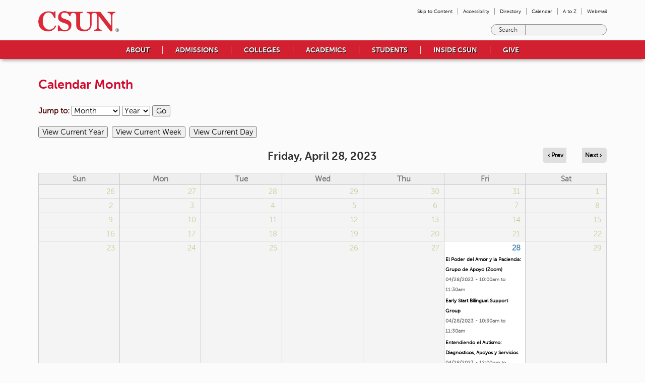

--- FILE ---
content_type: text/html; charset=utf-8
request_url: https://www.csun.edu/calendar-events/month/98491/2023-04-28?page=1
body_size: 41954
content:
<!DOCTYPE html>
<!--[if IEMobile 7]><html class="iem7"  lang="en" dir="ltr" class="no-js"><![endif]-->
<!--[if lte IE 6]><html class="lt-ie9 lt-ie8 lt-ie7"  lang="en" dir="ltr" class="no-js"><![endif]-->
<!--[if (IE 7)&(!IEMobile)]><html class="lt-ie9 lt-ie8"  lang="en" dir="ltr" class="no-js"><![endif]-->
<!--[if IE 8]><html class="lt-ie9"  lang="en" dir="ltr" class="no-js"><![endif]-->
<!--[if (gte IE 9)|(gt IEMobile 7)]><!--><html  lang="en" dir="ltr" class="no-js" prefix="fb: http://www.facebook.com/2008/fbml content: http://purl.org/rss/1.0/modules/content/ dc: http://purl.org/dc/terms/ foaf: http://xmlns.com/foaf/0.1/ og: http://ogp.me/ns# rdfs: http://www.w3.org/2000/01/rdf-schema# sioc: http://rdfs.org/sioc/ns# sioct: http://rdfs.org/sioc/types# skos: http://www.w3.org/2004/02/skos/core# xsd: http://www.w3.org/2001/XMLSchema# fb: http://ogp.me/ns/fb# article: http://ogp.me/ns/article# book: http://ogp.me/ns/book# profile: http://ogp.me/ns/profile#"><!--<![endif]-->

<head>
  <meta charset="utf-8" /><script type="text/javascript">(window.NREUM||(NREUM={})).init={privacy:{cookies_enabled:true},ajax:{deny_list:["bam.nr-data.net"]},feature_flags:["soft_nav"],distributed_tracing:{enabled:true}};(window.NREUM||(NREUM={})).loader_config={agentID:"1385900041",accountID:"3370710",trustKey:"66686",xpid:"VwUAUVFSCBABV1ZSAQEDUVYH",licenseKey:"NRJS-c1dbc212d7bfa7c8eae",applicationID:"1370604726",browserID:"1385900041"};;/*! For license information please see nr-loader-spa-1.308.0.min.js.LICENSE.txt */
(()=>{var e,t,r={384:(e,t,r)=>{"use strict";r.d(t,{NT:()=>a,US:()=>u,Zm:()=>o,bQ:()=>d,dV:()=>c,pV:()=>l});var n=r(6154),i=r(1863),s=r(1910);const a={beacon:"bam.nr-data.net",errorBeacon:"bam.nr-data.net"};function o(){return n.gm.NREUM||(n.gm.NREUM={}),void 0===n.gm.newrelic&&(n.gm.newrelic=n.gm.NREUM),n.gm.NREUM}function c(){let e=o();return e.o||(e.o={ST:n.gm.setTimeout,SI:n.gm.setImmediate||n.gm.setInterval,CT:n.gm.clearTimeout,XHR:n.gm.XMLHttpRequest,REQ:n.gm.Request,EV:n.gm.Event,PR:n.gm.Promise,MO:n.gm.MutationObserver,FETCH:n.gm.fetch,WS:n.gm.WebSocket},(0,s.i)(...Object.values(e.o))),e}function d(e,t){let r=o();r.initializedAgents??={},t.initializedAt={ms:(0,i.t)(),date:new Date},r.initializedAgents[e]=t}function u(e,t){o()[e]=t}function l(){return function(){let e=o();const t=e.info||{};e.info={beacon:a.beacon,errorBeacon:a.errorBeacon,...t}}(),function(){let e=o();const t=e.init||{};e.init={...t}}(),c(),function(){let e=o();const t=e.loader_config||{};e.loader_config={...t}}(),o()}},782:(e,t,r)=>{"use strict";r.d(t,{T:()=>n});const n=r(860).K7.pageViewTiming},860:(e,t,r)=>{"use strict";r.d(t,{$J:()=>u,K7:()=>c,P3:()=>d,XX:()=>i,Yy:()=>o,df:()=>s,qY:()=>n,v4:()=>a});const n="events",i="jserrors",s="browser/blobs",a="rum",o="browser/logs",c={ajax:"ajax",genericEvents:"generic_events",jserrors:i,logging:"logging",metrics:"metrics",pageAction:"page_action",pageViewEvent:"page_view_event",pageViewTiming:"page_view_timing",sessionReplay:"session_replay",sessionTrace:"session_trace",softNav:"soft_navigations",spa:"spa"},d={[c.pageViewEvent]:1,[c.pageViewTiming]:2,[c.metrics]:3,[c.jserrors]:4,[c.spa]:5,[c.ajax]:6,[c.sessionTrace]:7,[c.softNav]:8,[c.sessionReplay]:9,[c.logging]:10,[c.genericEvents]:11},u={[c.pageViewEvent]:a,[c.pageViewTiming]:n,[c.ajax]:n,[c.spa]:n,[c.softNav]:n,[c.metrics]:i,[c.jserrors]:i,[c.sessionTrace]:s,[c.sessionReplay]:s,[c.logging]:o,[c.genericEvents]:"ins"}},944:(e,t,r)=>{"use strict";r.d(t,{R:()=>i});var n=r(3241);function i(e,t){"function"==typeof console.debug&&(console.debug("New Relic Warning: https://github.com/newrelic/newrelic-browser-agent/blob/main/docs/warning-codes.md#".concat(e),t),(0,n.W)({agentIdentifier:null,drained:null,type:"data",name:"warn",feature:"warn",data:{code:e,secondary:t}}))}},993:(e,t,r)=>{"use strict";r.d(t,{A$:()=>s,ET:()=>a,TZ:()=>o,p_:()=>i});var n=r(860);const i={ERROR:"ERROR",WARN:"WARN",INFO:"INFO",DEBUG:"DEBUG",TRACE:"TRACE"},s={OFF:0,ERROR:1,WARN:2,INFO:3,DEBUG:4,TRACE:5},a="log",o=n.K7.logging},1541:(e,t,r)=>{"use strict";r.d(t,{U:()=>i,f:()=>n});const n={MFE:"MFE",BA:"BA"};function i(e,t){if(2!==t?.harvestEndpointVersion)return{};const r=t.agentRef.runtime.appMetadata.agents[0].entityGuid;return e?{"source.id":e.id,"source.name":e.name,"source.type":e.type,"parent.id":e.parent?.id||r,"parent.type":e.parent?.type||n.BA}:{"entity.guid":r,appId:t.agentRef.info.applicationID}}},1687:(e,t,r)=>{"use strict";r.d(t,{Ak:()=>d,Ze:()=>h,x3:()=>u});var n=r(3241),i=r(7836),s=r(3606),a=r(860),o=r(2646);const c={};function d(e,t){const r={staged:!1,priority:a.P3[t]||0};l(e),c[e].get(t)||c[e].set(t,r)}function u(e,t){e&&c[e]&&(c[e].get(t)&&c[e].delete(t),p(e,t,!1),c[e].size&&f(e))}function l(e){if(!e)throw new Error("agentIdentifier required");c[e]||(c[e]=new Map)}function h(e="",t="feature",r=!1){if(l(e),!e||!c[e].get(t)||r)return p(e,t);c[e].get(t).staged=!0,f(e)}function f(e){const t=Array.from(c[e]);t.every(([e,t])=>t.staged)&&(t.sort((e,t)=>e[1].priority-t[1].priority),t.forEach(([t])=>{c[e].delete(t),p(e,t)}))}function p(e,t,r=!0){const a=e?i.ee.get(e):i.ee,c=s.i.handlers;if(!a.aborted&&a.backlog&&c){if((0,n.W)({agentIdentifier:e,type:"lifecycle",name:"drain",feature:t}),r){const e=a.backlog[t],r=c[t];if(r){for(let t=0;e&&t<e.length;++t)g(e[t],r);Object.entries(r).forEach(([e,t])=>{Object.values(t||{}).forEach(t=>{t[0]?.on&&t[0]?.context()instanceof o.y&&t[0].on(e,t[1])})})}}a.isolatedBacklog||delete c[t],a.backlog[t]=null,a.emit("drain-"+t,[])}}function g(e,t){var r=e[1];Object.values(t[r]||{}).forEach(t=>{var r=e[0];if(t[0]===r){var n=t[1],i=e[3],s=e[2];n.apply(i,s)}})}},1738:(e,t,r)=>{"use strict";r.d(t,{U:()=>f,Y:()=>h});var n=r(3241),i=r(9908),s=r(1863),a=r(944),o=r(5701),c=r(3969),d=r(8362),u=r(860),l=r(4261);function h(e,t,r,s){const h=s||r;!h||h[e]&&h[e]!==d.d.prototype[e]||(h[e]=function(){(0,i.p)(c.xV,["API/"+e+"/called"],void 0,u.K7.metrics,r.ee),(0,n.W)({agentIdentifier:r.agentIdentifier,drained:!!o.B?.[r.agentIdentifier],type:"data",name:"api",feature:l.Pl+e,data:{}});try{return t.apply(this,arguments)}catch(e){(0,a.R)(23,e)}})}function f(e,t,r,n,a){const o=e.info;null===r?delete o.jsAttributes[t]:o.jsAttributes[t]=r,(a||null===r)&&(0,i.p)(l.Pl+n,[(0,s.t)(),t,r],void 0,"session",e.ee)}},1741:(e,t,r)=>{"use strict";r.d(t,{W:()=>s});var n=r(944),i=r(4261);class s{#e(e,...t){if(this[e]!==s.prototype[e])return this[e](...t);(0,n.R)(35,e)}addPageAction(e,t){return this.#e(i.hG,e,t)}register(e){return this.#e(i.eY,e)}recordCustomEvent(e,t){return this.#e(i.fF,e,t)}setPageViewName(e,t){return this.#e(i.Fw,e,t)}setCustomAttribute(e,t,r){return this.#e(i.cD,e,t,r)}noticeError(e,t){return this.#e(i.o5,e,t)}setUserId(e,t=!1){return this.#e(i.Dl,e,t)}setApplicationVersion(e){return this.#e(i.nb,e)}setErrorHandler(e){return this.#e(i.bt,e)}addRelease(e,t){return this.#e(i.k6,e,t)}log(e,t){return this.#e(i.$9,e,t)}start(){return this.#e(i.d3)}finished(e){return this.#e(i.BL,e)}recordReplay(){return this.#e(i.CH)}pauseReplay(){return this.#e(i.Tb)}addToTrace(e){return this.#e(i.U2,e)}setCurrentRouteName(e){return this.#e(i.PA,e)}interaction(e){return this.#e(i.dT,e)}wrapLogger(e,t,r){return this.#e(i.Wb,e,t,r)}measure(e,t){return this.#e(i.V1,e,t)}consent(e){return this.#e(i.Pv,e)}}},1863:(e,t,r)=>{"use strict";function n(){return Math.floor(performance.now())}r.d(t,{t:()=>n})},1910:(e,t,r)=>{"use strict";r.d(t,{i:()=>s});var n=r(944);const i=new Map;function s(...e){return e.every(e=>{if(i.has(e))return i.get(e);const t="function"==typeof e?e.toString():"",r=t.includes("[native code]"),s=t.includes("nrWrapper");return r||s||(0,n.R)(64,e?.name||t),i.set(e,r),r})}},2555:(e,t,r)=>{"use strict";r.d(t,{D:()=>o,f:()=>a});var n=r(384),i=r(8122);const s={beacon:n.NT.beacon,errorBeacon:n.NT.errorBeacon,licenseKey:void 0,applicationID:void 0,sa:void 0,queueTime:void 0,applicationTime:void 0,ttGuid:void 0,user:void 0,account:void 0,product:void 0,extra:void 0,jsAttributes:{},userAttributes:void 0,atts:void 0,transactionName:void 0,tNamePlain:void 0};function a(e){try{return!!e.licenseKey&&!!e.errorBeacon&&!!e.applicationID}catch(e){return!1}}const o=e=>(0,i.a)(e,s)},2614:(e,t,r)=>{"use strict";r.d(t,{BB:()=>a,H3:()=>n,g:()=>d,iL:()=>c,tS:()=>o,uh:()=>i,wk:()=>s});const n="NRBA",i="SESSION",s=144e5,a=18e5,o={STARTED:"session-started",PAUSE:"session-pause",RESET:"session-reset",RESUME:"session-resume",UPDATE:"session-update"},c={SAME_TAB:"same-tab",CROSS_TAB:"cross-tab"},d={OFF:0,FULL:1,ERROR:2}},2646:(e,t,r)=>{"use strict";r.d(t,{y:()=>n});class n{constructor(e){this.contextId=e}}},2843:(e,t,r)=>{"use strict";r.d(t,{G:()=>s,u:()=>i});var n=r(3878);function i(e,t=!1,r,i){(0,n.DD)("visibilitychange",function(){if(t)return void("hidden"===document.visibilityState&&e());e(document.visibilityState)},r,i)}function s(e,t,r){(0,n.sp)("pagehide",e,t,r)}},3241:(e,t,r)=>{"use strict";r.d(t,{W:()=>s});var n=r(6154);const i="newrelic";function s(e={}){try{n.gm.dispatchEvent(new CustomEvent(i,{detail:e}))}catch(e){}}},3304:(e,t,r)=>{"use strict";r.d(t,{A:()=>s});var n=r(7836);const i=()=>{const e=new WeakSet;return(t,r)=>{if("object"==typeof r&&null!==r){if(e.has(r))return;e.add(r)}return r}};function s(e){try{return JSON.stringify(e,i())??""}catch(e){try{n.ee.emit("internal-error",[e])}catch(e){}return""}}},3333:(e,t,r)=>{"use strict";r.d(t,{$v:()=>u,TZ:()=>n,Xh:()=>c,Zp:()=>i,kd:()=>d,mq:()=>o,nf:()=>a,qN:()=>s});const n=r(860).K7.genericEvents,i=["auxclick","click","copy","keydown","paste","scrollend"],s=["focus","blur"],a=4,o=1e3,c=2e3,d=["PageAction","UserAction","BrowserPerformance"],u={RESOURCES:"experimental.resources",REGISTER:"register"}},3434:(e,t,r)=>{"use strict";r.d(t,{Jt:()=>s,YM:()=>d});var n=r(7836),i=r(5607);const s="nr@original:".concat(i.W),a=50;var o=Object.prototype.hasOwnProperty,c=!1;function d(e,t){return e||(e=n.ee),r.inPlace=function(e,t,n,i,s){n||(n="");const a="-"===n.charAt(0);for(let o=0;o<t.length;o++){const c=t[o],d=e[c];l(d)||(e[c]=r(d,a?c+n:n,i,c,s))}},r.flag=s,r;function r(t,r,n,c,d){return l(t)?t:(r||(r=""),nrWrapper[s]=t,function(e,t,r){if(Object.defineProperty&&Object.keys)try{return Object.keys(e).forEach(function(r){Object.defineProperty(t,r,{get:function(){return e[r]},set:function(t){return e[r]=t,t}})}),t}catch(e){u([e],r)}for(var n in e)o.call(e,n)&&(t[n]=e[n])}(t,nrWrapper,e),nrWrapper);function nrWrapper(){var s,o,l,h;let f;try{o=this,s=[...arguments],l="function"==typeof n?n(s,o):n||{}}catch(t){u([t,"",[s,o,c],l],e)}i(r+"start",[s,o,c],l,d);const p=performance.now();let g;try{return h=t.apply(o,s),g=performance.now(),h}catch(e){throw g=performance.now(),i(r+"err",[s,o,e],l,d),f=e,f}finally{const e=g-p,t={start:p,end:g,duration:e,isLongTask:e>=a,methodName:c,thrownError:f};t.isLongTask&&i("long-task",[t,o],l,d),i(r+"end",[s,o,h],l,d)}}}function i(r,n,i,s){if(!c||t){var a=c;c=!0;try{e.emit(r,n,i,t,s)}catch(t){u([t,r,n,i],e)}c=a}}}function u(e,t){t||(t=n.ee);try{t.emit("internal-error",e)}catch(e){}}function l(e){return!(e&&"function"==typeof e&&e.apply&&!e[s])}},3606:(e,t,r)=>{"use strict";r.d(t,{i:()=>s});var n=r(9908);s.on=a;var i=s.handlers={};function s(e,t,r,s){a(s||n.d,i,e,t,r)}function a(e,t,r,i,s){s||(s="feature"),e||(e=n.d);var a=t[s]=t[s]||{};(a[r]=a[r]||[]).push([e,i])}},3738:(e,t,r)=>{"use strict";r.d(t,{He:()=>i,Kp:()=>o,Lc:()=>d,Rz:()=>u,TZ:()=>n,bD:()=>s,d3:()=>a,jx:()=>l,sl:()=>h,uP:()=>c});const n=r(860).K7.sessionTrace,i="bstResource",s="resource",a="-start",o="-end",c="fn"+a,d="fn"+o,u="pushState",l=1e3,h=3e4},3785:(e,t,r)=>{"use strict";r.d(t,{R:()=>c,b:()=>d});var n=r(9908),i=r(1863),s=r(860),a=r(3969),o=r(993);function c(e,t,r={},c=o.p_.INFO,d=!0,u,l=(0,i.t)()){(0,n.p)(a.xV,["API/logging/".concat(c.toLowerCase(),"/called")],void 0,s.K7.metrics,e),(0,n.p)(o.ET,[l,t,r,c,d,u],void 0,s.K7.logging,e)}function d(e){return"string"==typeof e&&Object.values(o.p_).some(t=>t===e.toUpperCase().trim())}},3878:(e,t,r)=>{"use strict";function n(e,t){return{capture:e,passive:!1,signal:t}}function i(e,t,r=!1,i){window.addEventListener(e,t,n(r,i))}function s(e,t,r=!1,i){document.addEventListener(e,t,n(r,i))}r.d(t,{DD:()=>s,jT:()=>n,sp:()=>i})},3962:(e,t,r)=>{"use strict";r.d(t,{AM:()=>a,O2:()=>l,OV:()=>s,Qu:()=>h,TZ:()=>c,ih:()=>f,pP:()=>o,t1:()=>u,tC:()=>i,wD:()=>d});var n=r(860);const i=["click","keydown","submit"],s="popstate",a="api",o="initialPageLoad",c=n.K7.softNav,d=5e3,u=500,l={INITIAL_PAGE_LOAD:"",ROUTE_CHANGE:1,UNSPECIFIED:2},h={INTERACTION:1,AJAX:2,CUSTOM_END:3,CUSTOM_TRACER:4},f={IP:"in progress",PF:"pending finish",FIN:"finished",CAN:"cancelled"}},3969:(e,t,r)=>{"use strict";r.d(t,{TZ:()=>n,XG:()=>o,rs:()=>i,xV:()=>a,z_:()=>s});const n=r(860).K7.metrics,i="sm",s="cm",a="storeSupportabilityMetrics",o="storeEventMetrics"},4234:(e,t,r)=>{"use strict";r.d(t,{W:()=>s});var n=r(7836),i=r(1687);class s{constructor(e,t){this.agentIdentifier=e,this.ee=n.ee.get(e),this.featureName=t,this.blocked=!1}deregisterDrain(){(0,i.x3)(this.agentIdentifier,this.featureName)}}},4261:(e,t,r)=>{"use strict";r.d(t,{$9:()=>u,BL:()=>c,CH:()=>p,Dl:()=>R,Fw:()=>w,PA:()=>v,Pl:()=>n,Pv:()=>A,Tb:()=>h,U2:()=>a,V1:()=>E,Wb:()=>T,bt:()=>y,cD:()=>b,d3:()=>x,dT:()=>d,eY:()=>g,fF:()=>f,hG:()=>s,hw:()=>i,k6:()=>o,nb:()=>m,o5:()=>l});const n="api-",i=n+"ixn-",s="addPageAction",a="addToTrace",o="addRelease",c="finished",d="interaction",u="log",l="noticeError",h="pauseReplay",f="recordCustomEvent",p="recordReplay",g="register",m="setApplicationVersion",v="setCurrentRouteName",b="setCustomAttribute",y="setErrorHandler",w="setPageViewName",R="setUserId",x="start",T="wrapLogger",E="measure",A="consent"},5205:(e,t,r)=>{"use strict";r.d(t,{j:()=>S});var n=r(384),i=r(1741);var s=r(2555),a=r(3333);const o=e=>{if(!e||"string"!=typeof e)return!1;try{document.createDocumentFragment().querySelector(e)}catch{return!1}return!0};var c=r(2614),d=r(944),u=r(8122);const l="[data-nr-mask]",h=e=>(0,u.a)(e,(()=>{const e={feature_flags:[],experimental:{allow_registered_children:!1,resources:!1},mask_selector:"*",block_selector:"[data-nr-block]",mask_input_options:{color:!1,date:!1,"datetime-local":!1,email:!1,month:!1,number:!1,range:!1,search:!1,tel:!1,text:!1,time:!1,url:!1,week:!1,textarea:!1,select:!1,password:!0}};return{ajax:{deny_list:void 0,block_internal:!0,enabled:!0,autoStart:!0},api:{get allow_registered_children(){return e.feature_flags.includes(a.$v.REGISTER)||e.experimental.allow_registered_children},set allow_registered_children(t){e.experimental.allow_registered_children=t},duplicate_registered_data:!1},browser_consent_mode:{enabled:!1},distributed_tracing:{enabled:void 0,exclude_newrelic_header:void 0,cors_use_newrelic_header:void 0,cors_use_tracecontext_headers:void 0,allowed_origins:void 0},get feature_flags(){return e.feature_flags},set feature_flags(t){e.feature_flags=t},generic_events:{enabled:!0,autoStart:!0},harvest:{interval:30},jserrors:{enabled:!0,autoStart:!0},logging:{enabled:!0,autoStart:!0},metrics:{enabled:!0,autoStart:!0},obfuscate:void 0,page_action:{enabled:!0},page_view_event:{enabled:!0,autoStart:!0},page_view_timing:{enabled:!0,autoStart:!0},performance:{capture_marks:!1,capture_measures:!1,capture_detail:!0,resources:{get enabled(){return e.feature_flags.includes(a.$v.RESOURCES)||e.experimental.resources},set enabled(t){e.experimental.resources=t},asset_types:[],first_party_domains:[],ignore_newrelic:!0}},privacy:{cookies_enabled:!0},proxy:{assets:void 0,beacon:void 0},session:{expiresMs:c.wk,inactiveMs:c.BB},session_replay:{autoStart:!0,enabled:!1,preload:!1,sampling_rate:10,error_sampling_rate:100,collect_fonts:!1,inline_images:!1,fix_stylesheets:!0,mask_all_inputs:!0,get mask_text_selector(){return e.mask_selector},set mask_text_selector(t){o(t)?e.mask_selector="".concat(t,",").concat(l):""===t||null===t?e.mask_selector=l:(0,d.R)(5,t)},get block_class(){return"nr-block"},get ignore_class(){return"nr-ignore"},get mask_text_class(){return"nr-mask"},get block_selector(){return e.block_selector},set block_selector(t){o(t)?e.block_selector+=",".concat(t):""!==t&&(0,d.R)(6,t)},get mask_input_options(){return e.mask_input_options},set mask_input_options(t){t&&"object"==typeof t?e.mask_input_options={...t,password:!0}:(0,d.R)(7,t)}},session_trace:{enabled:!0,autoStart:!0},soft_navigations:{enabled:!0,autoStart:!0},spa:{enabled:!0,autoStart:!0},ssl:void 0,user_actions:{enabled:!0,elementAttributes:["id","className","tagName","type"]}}})());var f=r(6154),p=r(9324);let g=0;const m={buildEnv:p.F3,distMethod:p.Xs,version:p.xv,originTime:f.WN},v={consented:!1},b={appMetadata:{},get consented(){return this.session?.state?.consent||v.consented},set consented(e){v.consented=e},customTransaction:void 0,denyList:void 0,disabled:!1,harvester:void 0,isolatedBacklog:!1,isRecording:!1,loaderType:void 0,maxBytes:3e4,obfuscator:void 0,onerror:void 0,ptid:void 0,releaseIds:{},session:void 0,timeKeeper:void 0,registeredEntities:[],jsAttributesMetadata:{bytes:0},get harvestCount(){return++g}},y=e=>{const t=(0,u.a)(e,b),r=Object.keys(m).reduce((e,t)=>(e[t]={value:m[t],writable:!1,configurable:!0,enumerable:!0},e),{});return Object.defineProperties(t,r)};var w=r(5701);const R=e=>{const t=e.startsWith("http");e+="/",r.p=t?e:"https://"+e};var x=r(7836),T=r(3241);const E={accountID:void 0,trustKey:void 0,agentID:void 0,licenseKey:void 0,applicationID:void 0,xpid:void 0},A=e=>(0,u.a)(e,E),_=new Set;function S(e,t={},r,a){let{init:o,info:c,loader_config:d,runtime:u={},exposed:l=!0}=t;if(!c){const e=(0,n.pV)();o=e.init,c=e.info,d=e.loader_config}e.init=h(o||{}),e.loader_config=A(d||{}),c.jsAttributes??={},f.bv&&(c.jsAttributes.isWorker=!0),e.info=(0,s.D)(c);const p=e.init,g=[c.beacon,c.errorBeacon];_.has(e.agentIdentifier)||(p.proxy.assets&&(R(p.proxy.assets),g.push(p.proxy.assets)),p.proxy.beacon&&g.push(p.proxy.beacon),e.beacons=[...g],function(e){const t=(0,n.pV)();Object.getOwnPropertyNames(i.W.prototype).forEach(r=>{const n=i.W.prototype[r];if("function"!=typeof n||"constructor"===n)return;let s=t[r];e[r]&&!1!==e.exposed&&"micro-agent"!==e.runtime?.loaderType&&(t[r]=(...t)=>{const n=e[r](...t);return s?s(...t):n})})}(e),(0,n.US)("activatedFeatures",w.B)),u.denyList=[...p.ajax.deny_list||[],...p.ajax.block_internal?g:[]],u.ptid=e.agentIdentifier,u.loaderType=r,e.runtime=y(u),_.has(e.agentIdentifier)||(e.ee=x.ee.get(e.agentIdentifier),e.exposed=l,(0,T.W)({agentIdentifier:e.agentIdentifier,drained:!!w.B?.[e.agentIdentifier],type:"lifecycle",name:"initialize",feature:void 0,data:e.config})),_.add(e.agentIdentifier)}},5270:(e,t,r)=>{"use strict";r.d(t,{Aw:()=>a,SR:()=>s,rF:()=>o});var n=r(384),i=r(7767);function s(e){return!!(0,n.dV)().o.MO&&(0,i.V)(e)&&!0===e?.session_trace.enabled}function a(e){return!0===e?.session_replay.preload&&s(e)}function o(e,t){try{if("string"==typeof t?.type){if("password"===t.type.toLowerCase())return"*".repeat(e?.length||0);if(void 0!==t?.dataset?.nrUnmask||t?.classList?.contains("nr-unmask"))return e}}catch(e){}return"string"==typeof e?e.replace(/[\S]/g,"*"):"*".repeat(e?.length||0)}},5289:(e,t,r)=>{"use strict";r.d(t,{GG:()=>a,Qr:()=>c,sB:()=>o});var n=r(3878),i=r(6389);function s(){return"undefined"==typeof document||"complete"===document.readyState}function a(e,t){if(s())return e();const r=(0,i.J)(e),a=setInterval(()=>{s()&&(clearInterval(a),r())},500);(0,n.sp)("load",r,t)}function o(e){if(s())return e();(0,n.DD)("DOMContentLoaded",e)}function c(e){if(s())return e();(0,n.sp)("popstate",e)}},5607:(e,t,r)=>{"use strict";r.d(t,{W:()=>n});const n=(0,r(9566).bz)()},5701:(e,t,r)=>{"use strict";r.d(t,{B:()=>s,t:()=>a});var n=r(3241);const i=new Set,s={};function a(e,t){const r=t.agentIdentifier;s[r]??={},e&&"object"==typeof e&&(i.has(r)||(t.ee.emit("rumresp",[e]),s[r]=e,i.add(r),(0,n.W)({agentIdentifier:r,loaded:!0,drained:!0,type:"lifecycle",name:"load",feature:void 0,data:e})))}},6154:(e,t,r)=>{"use strict";r.d(t,{OF:()=>d,RI:()=>i,WN:()=>h,bv:()=>s,eN:()=>f,gm:()=>a,lR:()=>l,m:()=>c,mw:()=>o,sb:()=>u});var n=r(1863);const i="undefined"!=typeof window&&!!window.document,s="undefined"!=typeof WorkerGlobalScope&&("undefined"!=typeof self&&self instanceof WorkerGlobalScope&&self.navigator instanceof WorkerNavigator||"undefined"!=typeof globalThis&&globalThis instanceof WorkerGlobalScope&&globalThis.navigator instanceof WorkerNavigator),a=i?window:"undefined"!=typeof WorkerGlobalScope&&("undefined"!=typeof self&&self instanceof WorkerGlobalScope&&self||"undefined"!=typeof globalThis&&globalThis instanceof WorkerGlobalScope&&globalThis),o=Boolean("hidden"===a?.document?.visibilityState),c=""+a?.location,d=/iPad|iPhone|iPod/.test(a.navigator?.userAgent),u=d&&"undefined"==typeof SharedWorker,l=(()=>{const e=a.navigator?.userAgent?.match(/Firefox[/\s](\d+\.\d+)/);return Array.isArray(e)&&e.length>=2?+e[1]:0})(),h=Date.now()-(0,n.t)(),f=()=>"undefined"!=typeof PerformanceNavigationTiming&&a?.performance?.getEntriesByType("navigation")?.[0]?.responseStart},6344:(e,t,r)=>{"use strict";r.d(t,{BB:()=>u,Qb:()=>l,TZ:()=>i,Ug:()=>a,Vh:()=>s,_s:()=>o,bc:()=>d,yP:()=>c});var n=r(2614);const i=r(860).K7.sessionReplay,s="errorDuringReplay",a=.12,o={DomContentLoaded:0,Load:1,FullSnapshot:2,IncrementalSnapshot:3,Meta:4,Custom:5},c={[n.g.ERROR]:15e3,[n.g.FULL]:3e5,[n.g.OFF]:0},d={RESET:{message:"Session was reset",sm:"Reset"},IMPORT:{message:"Recorder failed to import",sm:"Import"},TOO_MANY:{message:"429: Too Many Requests",sm:"Too-Many"},TOO_BIG:{message:"Payload was too large",sm:"Too-Big"},CROSS_TAB:{message:"Session Entity was set to OFF on another tab",sm:"Cross-Tab"},ENTITLEMENTS:{message:"Session Replay is not allowed and will not be started",sm:"Entitlement"}},u=5e3,l={API:"api",RESUME:"resume",SWITCH_TO_FULL:"switchToFull",INITIALIZE:"initialize",PRELOAD:"preload"}},6389:(e,t,r)=>{"use strict";function n(e,t=500,r={}){const n=r?.leading||!1;let i;return(...r)=>{n&&void 0===i&&(e.apply(this,r),i=setTimeout(()=>{i=clearTimeout(i)},t)),n||(clearTimeout(i),i=setTimeout(()=>{e.apply(this,r)},t))}}function i(e){let t=!1;return(...r)=>{t||(t=!0,e.apply(this,r))}}r.d(t,{J:()=>i,s:()=>n})},6630:(e,t,r)=>{"use strict";r.d(t,{T:()=>n});const n=r(860).K7.pageViewEvent},6774:(e,t,r)=>{"use strict";r.d(t,{T:()=>n});const n=r(860).K7.jserrors},7295:(e,t,r)=>{"use strict";r.d(t,{Xv:()=>a,gX:()=>i,iW:()=>s});var n=[];function i(e){if(!e||s(e))return!1;if(0===n.length)return!0;if("*"===n[0].hostname)return!1;for(var t=0;t<n.length;t++){var r=n[t];if(r.hostname.test(e.hostname)&&r.pathname.test(e.pathname))return!1}return!0}function s(e){return void 0===e.hostname}function a(e){if(n=[],e&&e.length)for(var t=0;t<e.length;t++){let r=e[t];if(!r)continue;if("*"===r)return void(n=[{hostname:"*"}]);0===r.indexOf("http://")?r=r.substring(7):0===r.indexOf("https://")&&(r=r.substring(8));const i=r.indexOf("/");let s,a;i>0?(s=r.substring(0,i),a=r.substring(i)):(s=r,a="*");let[c]=s.split(":");n.push({hostname:o(c),pathname:o(a,!0)})}}function o(e,t=!1){const r=e.replace(/[.+?^${}()|[\]\\]/g,e=>"\\"+e).replace(/\*/g,".*?");return new RegExp((t?"^":"")+r+"$")}},7485:(e,t,r)=>{"use strict";r.d(t,{D:()=>i});var n=r(6154);function i(e){if(0===(e||"").indexOf("data:"))return{protocol:"data"};try{const t=new URL(e,location.href),r={port:t.port,hostname:t.hostname,pathname:t.pathname,search:t.search,protocol:t.protocol.slice(0,t.protocol.indexOf(":")),sameOrigin:t.protocol===n.gm?.location?.protocol&&t.host===n.gm?.location?.host};return r.port&&""!==r.port||("http:"===t.protocol&&(r.port="80"),"https:"===t.protocol&&(r.port="443")),r.pathname&&""!==r.pathname?r.pathname.startsWith("/")||(r.pathname="/".concat(r.pathname)):r.pathname="/",r}catch(e){return{}}}},7699:(e,t,r)=>{"use strict";r.d(t,{It:()=>s,KC:()=>o,No:()=>i,qh:()=>a});var n=r(860);const i=16e3,s=1e6,a="SESSION_ERROR",o={[n.K7.logging]:!0,[n.K7.genericEvents]:!1,[n.K7.jserrors]:!1,[n.K7.ajax]:!1}},7767:(e,t,r)=>{"use strict";r.d(t,{V:()=>i});var n=r(6154);const i=e=>n.RI&&!0===e?.privacy.cookies_enabled},7836:(e,t,r)=>{"use strict";r.d(t,{P:()=>o,ee:()=>c});var n=r(384),i=r(8990),s=r(2646),a=r(5607);const o="nr@context:".concat(a.W),c=function e(t,r){var n={},a={},u={},l=!1;try{l=16===r.length&&d.initializedAgents?.[r]?.runtime.isolatedBacklog}catch(e){}var h={on:p,addEventListener:p,removeEventListener:function(e,t){var r=n[e];if(!r)return;for(var i=0;i<r.length;i++)r[i]===t&&r.splice(i,1)},emit:function(e,r,n,i,s){!1!==s&&(s=!0);if(c.aborted&&!i)return;t&&s&&t.emit(e,r,n);var o=f(n);g(e).forEach(e=>{e.apply(o,r)});var d=v()[a[e]];d&&d.push([h,e,r,o]);return o},get:m,listeners:g,context:f,buffer:function(e,t){const r=v();if(t=t||"feature",h.aborted)return;Object.entries(e||{}).forEach(([e,n])=>{a[n]=t,t in r||(r[t]=[])})},abort:function(){h._aborted=!0,Object.keys(h.backlog).forEach(e=>{delete h.backlog[e]})},isBuffering:function(e){return!!v()[a[e]]},debugId:r,backlog:l?{}:t&&"object"==typeof t.backlog?t.backlog:{},isolatedBacklog:l};return Object.defineProperty(h,"aborted",{get:()=>{let e=h._aborted||!1;return e||(t&&(e=t.aborted),e)}}),h;function f(e){return e&&e instanceof s.y?e:e?(0,i.I)(e,o,()=>new s.y(o)):new s.y(o)}function p(e,t){n[e]=g(e).concat(t)}function g(e){return n[e]||[]}function m(t){return u[t]=u[t]||e(h,t)}function v(){return h.backlog}}(void 0,"globalEE"),d=(0,n.Zm)();d.ee||(d.ee=c)},8122:(e,t,r)=>{"use strict";r.d(t,{a:()=>i});var n=r(944);function i(e,t){try{if(!e||"object"!=typeof e)return(0,n.R)(3);if(!t||"object"!=typeof t)return(0,n.R)(4);const r=Object.create(Object.getPrototypeOf(t),Object.getOwnPropertyDescriptors(t)),s=0===Object.keys(r).length?e:r;for(let a in s)if(void 0!==e[a])try{if(null===e[a]){r[a]=null;continue}Array.isArray(e[a])&&Array.isArray(t[a])?r[a]=Array.from(new Set([...e[a],...t[a]])):"object"==typeof e[a]&&"object"==typeof t[a]?r[a]=i(e[a],t[a]):r[a]=e[a]}catch(e){r[a]||(0,n.R)(1,e)}return r}catch(e){(0,n.R)(2,e)}}},8139:(e,t,r)=>{"use strict";r.d(t,{u:()=>h});var n=r(7836),i=r(3434),s=r(8990),a=r(6154);const o={},c=a.gm.XMLHttpRequest,d="addEventListener",u="removeEventListener",l="nr@wrapped:".concat(n.P);function h(e){var t=function(e){return(e||n.ee).get("events")}(e);if(o[t.debugId]++)return t;o[t.debugId]=1;var r=(0,i.YM)(t,!0);function h(e){r.inPlace(e,[d,u],"-",p)}function p(e,t){return e[1]}return"getPrototypeOf"in Object&&(a.RI&&f(document,h),c&&f(c.prototype,h),f(a.gm,h)),t.on(d+"-start",function(e,t){var n=e[1];if(null!==n&&("function"==typeof n||"object"==typeof n)&&"newrelic"!==e[0]){var i=(0,s.I)(n,l,function(){var e={object:function(){if("function"!=typeof n.handleEvent)return;return n.handleEvent.apply(n,arguments)},function:n}[typeof n];return e?r(e,"fn-",null,e.name||"anonymous"):n});this.wrapped=e[1]=i}}),t.on(u+"-start",function(e){e[1]=this.wrapped||e[1]}),t}function f(e,t,...r){let n=e;for(;"object"==typeof n&&!Object.prototype.hasOwnProperty.call(n,d);)n=Object.getPrototypeOf(n);n&&t(n,...r)}},8362:(e,t,r)=>{"use strict";r.d(t,{d:()=>s});var n=r(9566),i=r(1741);class s extends i.W{agentIdentifier=(0,n.LA)(16)}},8374:(e,t,r)=>{r.nc=(()=>{try{return document?.currentScript?.nonce}catch(e){}return""})()},8990:(e,t,r)=>{"use strict";r.d(t,{I:()=>i});var n=Object.prototype.hasOwnProperty;function i(e,t,r){if(n.call(e,t))return e[t];var i=r();if(Object.defineProperty&&Object.keys)try{return Object.defineProperty(e,t,{value:i,writable:!0,enumerable:!1}),i}catch(e){}return e[t]=i,i}},9119:(e,t,r)=>{"use strict";r.d(t,{L:()=>s});var n=/([^?#]*)[^#]*(#[^?]*|$).*/,i=/([^?#]*)().*/;function s(e,t){return e?e.replace(t?n:i,"$1$2"):e}},9300:(e,t,r)=>{"use strict";r.d(t,{T:()=>n});const n=r(860).K7.ajax},9324:(e,t,r)=>{"use strict";r.d(t,{AJ:()=>a,F3:()=>i,Xs:()=>s,Yq:()=>o,xv:()=>n});const n="1.308.0",i="PROD",s="CDN",a="@newrelic/rrweb",o="1.0.1"},9566:(e,t,r)=>{"use strict";r.d(t,{LA:()=>o,ZF:()=>c,bz:()=>a,el:()=>d});var n=r(6154);const i="xxxxxxxx-xxxx-4xxx-yxxx-xxxxxxxxxxxx";function s(e,t){return e?15&e[t]:16*Math.random()|0}function a(){const e=n.gm?.crypto||n.gm?.msCrypto;let t,r=0;return e&&e.getRandomValues&&(t=e.getRandomValues(new Uint8Array(30))),i.split("").map(e=>"x"===e?s(t,r++).toString(16):"y"===e?(3&s()|8).toString(16):e).join("")}function o(e){const t=n.gm?.crypto||n.gm?.msCrypto;let r,i=0;t&&t.getRandomValues&&(r=t.getRandomValues(new Uint8Array(e)));const a=[];for(var o=0;o<e;o++)a.push(s(r,i++).toString(16));return a.join("")}function c(){return o(16)}function d(){return o(32)}},9908:(e,t,r)=>{"use strict";r.d(t,{d:()=>n,p:()=>i});var n=r(7836).ee.get("handle");function i(e,t,r,i,s){s?(s.buffer([e],i),s.emit(e,t,r)):(n.buffer([e],i),n.emit(e,t,r))}}},n={};function i(e){var t=n[e];if(void 0!==t)return t.exports;var s=n[e]={exports:{}};return r[e](s,s.exports,i),s.exports}i.m=r,i.d=(e,t)=>{for(var r in t)i.o(t,r)&&!i.o(e,r)&&Object.defineProperty(e,r,{enumerable:!0,get:t[r]})},i.f={},i.e=e=>Promise.all(Object.keys(i.f).reduce((t,r)=>(i.f[r](e,t),t),[])),i.u=e=>({212:"nr-spa-compressor",249:"nr-spa-recorder",478:"nr-spa"}[e]+"-1.308.0.min.js"),i.o=(e,t)=>Object.prototype.hasOwnProperty.call(e,t),e={},t="NRBA-1.308.0.PROD:",i.l=(r,n,s,a)=>{if(e[r])e[r].push(n);else{var o,c;if(void 0!==s)for(var d=document.getElementsByTagName("script"),u=0;u<d.length;u++){var l=d[u];if(l.getAttribute("src")==r||l.getAttribute("data-webpack")==t+s){o=l;break}}if(!o){c=!0;var h={478:"sha512-RSfSVnmHk59T/uIPbdSE0LPeqcEdF4/+XhfJdBuccH5rYMOEZDhFdtnh6X6nJk7hGpzHd9Ujhsy7lZEz/ORYCQ==",249:"sha512-ehJXhmntm85NSqW4MkhfQqmeKFulra3klDyY0OPDUE+sQ3GokHlPh1pmAzuNy//3j4ac6lzIbmXLvGQBMYmrkg==",212:"sha512-B9h4CR46ndKRgMBcK+j67uSR2RCnJfGefU+A7FrgR/k42ovXy5x/MAVFiSvFxuVeEk/pNLgvYGMp1cBSK/G6Fg=="};(o=document.createElement("script")).charset="utf-8",i.nc&&o.setAttribute("nonce",i.nc),o.setAttribute("data-webpack",t+s),o.src=r,0!==o.src.indexOf(window.location.origin+"/")&&(o.crossOrigin="anonymous"),h[a]&&(o.integrity=h[a])}e[r]=[n];var f=(t,n)=>{o.onerror=o.onload=null,clearTimeout(p);var i=e[r];if(delete e[r],o.parentNode&&o.parentNode.removeChild(o),i&&i.forEach(e=>e(n)),t)return t(n)},p=setTimeout(f.bind(null,void 0,{type:"timeout",target:o}),12e4);o.onerror=f.bind(null,o.onerror),o.onload=f.bind(null,o.onload),c&&document.head.appendChild(o)}},i.r=e=>{"undefined"!=typeof Symbol&&Symbol.toStringTag&&Object.defineProperty(e,Symbol.toStringTag,{value:"Module"}),Object.defineProperty(e,"__esModule",{value:!0})},i.p="https://js-agent.newrelic.com/",(()=>{var e={38:0,788:0};i.f.j=(t,r)=>{var n=i.o(e,t)?e[t]:void 0;if(0!==n)if(n)r.push(n[2]);else{var s=new Promise((r,i)=>n=e[t]=[r,i]);r.push(n[2]=s);var a=i.p+i.u(t),o=new Error;i.l(a,r=>{if(i.o(e,t)&&(0!==(n=e[t])&&(e[t]=void 0),n)){var s=r&&("load"===r.type?"missing":r.type),a=r&&r.target&&r.target.src;o.message="Loading chunk "+t+" failed: ("+s+": "+a+")",o.name="ChunkLoadError",o.type=s,o.request=a,n[1](o)}},"chunk-"+t,t)}};var t=(t,r)=>{var n,s,[a,o,c]=r,d=0;if(a.some(t=>0!==e[t])){for(n in o)i.o(o,n)&&(i.m[n]=o[n]);if(c)c(i)}for(t&&t(r);d<a.length;d++)s=a[d],i.o(e,s)&&e[s]&&e[s][0](),e[s]=0},r=self["webpackChunk:NRBA-1.308.0.PROD"]=self["webpackChunk:NRBA-1.308.0.PROD"]||[];r.forEach(t.bind(null,0)),r.push=t.bind(null,r.push.bind(r))})(),(()=>{"use strict";i(8374);var e=i(8362),t=i(860);const r=Object.values(t.K7);var n=i(5205);var s=i(9908),a=i(1863),o=i(4261),c=i(1738);var d=i(1687),u=i(4234),l=i(5289),h=i(6154),f=i(944),p=i(5270),g=i(7767),m=i(6389),v=i(7699);class b extends u.W{constructor(e,t){super(e.agentIdentifier,t),this.agentRef=e,this.abortHandler=void 0,this.featAggregate=void 0,this.loadedSuccessfully=void 0,this.onAggregateImported=new Promise(e=>{this.loadedSuccessfully=e}),this.deferred=Promise.resolve(),!1===e.init[this.featureName].autoStart?this.deferred=new Promise((t,r)=>{this.ee.on("manual-start-all",(0,m.J)(()=>{(0,d.Ak)(e.agentIdentifier,this.featureName),t()}))}):(0,d.Ak)(e.agentIdentifier,t)}importAggregator(e,t,r={}){if(this.featAggregate)return;const n=async()=>{let n;await this.deferred;try{if((0,g.V)(e.init)){const{setupAgentSession:t}=await i.e(478).then(i.bind(i,8766));n=t(e)}}catch(e){(0,f.R)(20,e),this.ee.emit("internal-error",[e]),(0,s.p)(v.qh,[e],void 0,this.featureName,this.ee)}try{if(!this.#t(this.featureName,n,e.init))return(0,d.Ze)(this.agentIdentifier,this.featureName),void this.loadedSuccessfully(!1);const{Aggregate:i}=await t();this.featAggregate=new i(e,r),e.runtime.harvester.initializedAggregates.push(this.featAggregate),this.loadedSuccessfully(!0)}catch(e){(0,f.R)(34,e),this.abortHandler?.(),(0,d.Ze)(this.agentIdentifier,this.featureName,!0),this.loadedSuccessfully(!1),this.ee&&this.ee.abort()}};h.RI?(0,l.GG)(()=>n(),!0):n()}#t(e,r,n){if(this.blocked)return!1;switch(e){case t.K7.sessionReplay:return(0,p.SR)(n)&&!!r;case t.K7.sessionTrace:return!!r;default:return!0}}}var y=i(6630),w=i(2614),R=i(3241);class x extends b{static featureName=y.T;constructor(e){var t;super(e,y.T),this.setupInspectionEvents(e.agentIdentifier),t=e,(0,c.Y)(o.Fw,function(e,r){"string"==typeof e&&("/"!==e.charAt(0)&&(e="/"+e),t.runtime.customTransaction=(r||"http://custom.transaction")+e,(0,s.p)(o.Pl+o.Fw,[(0,a.t)()],void 0,void 0,t.ee))},t),this.importAggregator(e,()=>i.e(478).then(i.bind(i,2467)))}setupInspectionEvents(e){const t=(t,r)=>{t&&(0,R.W)({agentIdentifier:e,timeStamp:t.timeStamp,loaded:"complete"===t.target.readyState,type:"window",name:r,data:t.target.location+""})};(0,l.sB)(e=>{t(e,"DOMContentLoaded")}),(0,l.GG)(e=>{t(e,"load")}),(0,l.Qr)(e=>{t(e,"navigate")}),this.ee.on(w.tS.UPDATE,(t,r)=>{(0,R.W)({agentIdentifier:e,type:"lifecycle",name:"session",data:r})})}}var T=i(384);class E extends e.d{constructor(e){var t;(super(),h.gm)?(this.features={},(0,T.bQ)(this.agentIdentifier,this),this.desiredFeatures=new Set(e.features||[]),this.desiredFeatures.add(x),(0,n.j)(this,e,e.loaderType||"agent"),t=this,(0,c.Y)(o.cD,function(e,r,n=!1){if("string"==typeof e){if(["string","number","boolean"].includes(typeof r)||null===r)return(0,c.U)(t,e,r,o.cD,n);(0,f.R)(40,typeof r)}else(0,f.R)(39,typeof e)},t),function(e){(0,c.Y)(o.Dl,function(t,r=!1){if("string"!=typeof t&&null!==t)return void(0,f.R)(41,typeof t);const n=e.info.jsAttributes["enduser.id"];r&&null!=n&&n!==t?(0,s.p)(o.Pl+"setUserIdAndResetSession",[t],void 0,"session",e.ee):(0,c.U)(e,"enduser.id",t,o.Dl,!0)},e)}(this),function(e){(0,c.Y)(o.nb,function(t){if("string"==typeof t||null===t)return(0,c.U)(e,"application.version",t,o.nb,!1);(0,f.R)(42,typeof t)},e)}(this),function(e){(0,c.Y)(o.d3,function(){e.ee.emit("manual-start-all")},e)}(this),function(e){(0,c.Y)(o.Pv,function(t=!0){if("boolean"==typeof t){if((0,s.p)(o.Pl+o.Pv,[t],void 0,"session",e.ee),e.runtime.consented=t,t){const t=e.features.page_view_event;t.onAggregateImported.then(e=>{const r=t.featAggregate;e&&!r.sentRum&&r.sendRum()})}}else(0,f.R)(65,typeof t)},e)}(this),this.run()):(0,f.R)(21)}get config(){return{info:this.info,init:this.init,loader_config:this.loader_config,runtime:this.runtime}}get api(){return this}run(){try{const e=function(e){const t={};return r.forEach(r=>{t[r]=!!e[r]?.enabled}),t}(this.init),n=[...this.desiredFeatures];n.sort((e,r)=>t.P3[e.featureName]-t.P3[r.featureName]),n.forEach(r=>{if(!e[r.featureName]&&r.featureName!==t.K7.pageViewEvent)return;if(r.featureName===t.K7.spa)return void(0,f.R)(67);const n=function(e){switch(e){case t.K7.ajax:return[t.K7.jserrors];case t.K7.sessionTrace:return[t.K7.ajax,t.K7.pageViewEvent];case t.K7.sessionReplay:return[t.K7.sessionTrace];case t.K7.pageViewTiming:return[t.K7.pageViewEvent];default:return[]}}(r.featureName).filter(e=>!(e in this.features));n.length>0&&(0,f.R)(36,{targetFeature:r.featureName,missingDependencies:n}),this.features[r.featureName]=new r(this)})}catch(e){(0,f.R)(22,e);for(const e in this.features)this.features[e].abortHandler?.();const t=(0,T.Zm)();delete t.initializedAgents[this.agentIdentifier]?.features,delete this.sharedAggregator;return t.ee.get(this.agentIdentifier).abort(),!1}}}var A=i(2843),_=i(782);class S extends b{static featureName=_.T;constructor(e){super(e,_.T),h.RI&&((0,A.u)(()=>(0,s.p)("docHidden",[(0,a.t)()],void 0,_.T,this.ee),!0),(0,A.G)(()=>(0,s.p)("winPagehide",[(0,a.t)()],void 0,_.T,this.ee)),this.importAggregator(e,()=>i.e(478).then(i.bind(i,9917))))}}var O=i(3969);class I extends b{static featureName=O.TZ;constructor(e){super(e,O.TZ),h.RI&&document.addEventListener("securitypolicyviolation",e=>{(0,s.p)(O.xV,["Generic/CSPViolation/Detected"],void 0,this.featureName,this.ee)}),this.importAggregator(e,()=>i.e(478).then(i.bind(i,6555)))}}var N=i(6774),P=i(3878),k=i(3304);class D{constructor(e,t,r,n,i){this.name="UncaughtError",this.message="string"==typeof e?e:(0,k.A)(e),this.sourceURL=t,this.line=r,this.column=n,this.__newrelic=i}}function C(e){return M(e)?e:new D(void 0!==e?.message?e.message:e,e?.filename||e?.sourceURL,e?.lineno||e?.line,e?.colno||e?.col,e?.__newrelic,e?.cause)}function j(e){const t="Unhandled Promise Rejection: ";if(!e?.reason)return;if(M(e.reason)){try{e.reason.message.startsWith(t)||(e.reason.message=t+e.reason.message)}catch(e){}return C(e.reason)}const r=C(e.reason);return(r.message||"").startsWith(t)||(r.message=t+r.message),r}function L(e){if(e.error instanceof SyntaxError&&!/:\d+$/.test(e.error.stack?.trim())){const t=new D(e.message,e.filename,e.lineno,e.colno,e.error.__newrelic,e.cause);return t.name=SyntaxError.name,t}return M(e.error)?e.error:C(e)}function M(e){return e instanceof Error&&!!e.stack}function H(e,r,n,i,o=(0,a.t)()){"string"==typeof e&&(e=new Error(e)),(0,s.p)("err",[e,o,!1,r,n.runtime.isRecording,void 0,i],void 0,t.K7.jserrors,n.ee),(0,s.p)("uaErr",[],void 0,t.K7.genericEvents,n.ee)}var B=i(1541),K=i(993),W=i(3785);function U(e,{customAttributes:t={},level:r=K.p_.INFO}={},n,i,s=(0,a.t)()){(0,W.R)(n.ee,e,t,r,!1,i,s)}function F(e,r,n,i,c=(0,a.t)()){(0,s.p)(o.Pl+o.hG,[c,e,r,i],void 0,t.K7.genericEvents,n.ee)}function V(e,r,n,i,c=(0,a.t)()){const{start:d,end:u,customAttributes:l}=r||{},h={customAttributes:l||{}};if("object"!=typeof h.customAttributes||"string"!=typeof e||0===e.length)return void(0,f.R)(57);const p=(e,t)=>null==e?t:"number"==typeof e?e:e instanceof PerformanceMark?e.startTime:Number.NaN;if(h.start=p(d,0),h.end=p(u,c),Number.isNaN(h.start)||Number.isNaN(h.end))(0,f.R)(57);else{if(h.duration=h.end-h.start,!(h.duration<0))return(0,s.p)(o.Pl+o.V1,[h,e,i],void 0,t.K7.genericEvents,n.ee),h;(0,f.R)(58)}}function G(e,r={},n,i,c=(0,a.t)()){(0,s.p)(o.Pl+o.fF,[c,e,r,i],void 0,t.K7.genericEvents,n.ee)}function z(e){(0,c.Y)(o.eY,function(t){return Y(e,t)},e)}function Y(e,r,n){(0,f.R)(54,"newrelic.register"),r||={},r.type=B.f.MFE,r.licenseKey||=e.info.licenseKey,r.blocked=!1,r.parent=n||{},Array.isArray(r.tags)||(r.tags=[]);const i={};r.tags.forEach(e=>{"name"!==e&&"id"!==e&&(i["source.".concat(e)]=!0)}),r.isolated??=!0;let o=()=>{};const c=e.runtime.registeredEntities;if(!r.isolated){const e=c.find(({metadata:{target:{id:e}}})=>e===r.id&&!r.isolated);if(e)return e}const d=e=>{r.blocked=!0,o=e};function u(e){return"string"==typeof e&&!!e.trim()&&e.trim().length<501||"number"==typeof e}e.init.api.allow_registered_children||d((0,m.J)(()=>(0,f.R)(55))),u(r.id)&&u(r.name)||d((0,m.J)(()=>(0,f.R)(48,r)));const l={addPageAction:(t,n={})=>g(F,[t,{...i,...n},e],r),deregister:()=>{d((0,m.J)(()=>(0,f.R)(68)))},log:(t,n={})=>g(U,[t,{...n,customAttributes:{...i,...n.customAttributes||{}}},e],r),measure:(t,n={})=>g(V,[t,{...n,customAttributes:{...i,...n.customAttributes||{}}},e],r),noticeError:(t,n={})=>g(H,[t,{...i,...n},e],r),register:(t={})=>g(Y,[e,t],l.metadata.target),recordCustomEvent:(t,n={})=>g(G,[t,{...i,...n},e],r),setApplicationVersion:e=>p("application.version",e),setCustomAttribute:(e,t)=>p(e,t),setUserId:e=>p("enduser.id",e),metadata:{customAttributes:i,target:r}},h=()=>(r.blocked&&o(),r.blocked);h()||c.push(l);const p=(e,t)=>{h()||(i[e]=t)},g=(r,n,i)=>{if(h())return;const o=(0,a.t)();(0,s.p)(O.xV,["API/register/".concat(r.name,"/called")],void 0,t.K7.metrics,e.ee);try{if(e.init.api.duplicate_registered_data&&"register"!==r.name){let e=n;if(n[1]instanceof Object){const t={"child.id":i.id,"child.type":i.type};e="customAttributes"in n[1]?[n[0],{...n[1],customAttributes:{...n[1].customAttributes,...t}},...n.slice(2)]:[n[0],{...n[1],...t},...n.slice(2)]}r(...e,void 0,o)}return r(...n,i,o)}catch(e){(0,f.R)(50,e)}};return l}class Z extends b{static featureName=N.T;constructor(e){var t;super(e,N.T),t=e,(0,c.Y)(o.o5,(e,r)=>H(e,r,t),t),function(e){(0,c.Y)(o.bt,function(t){e.runtime.onerror=t},e)}(e),function(e){let t=0;(0,c.Y)(o.k6,function(e,r){++t>10||(this.runtime.releaseIds[e.slice(-200)]=(""+r).slice(-200))},e)}(e),z(e);try{this.removeOnAbort=new AbortController}catch(e){}this.ee.on("internal-error",(t,r)=>{this.abortHandler&&(0,s.p)("ierr",[C(t),(0,a.t)(),!0,{},e.runtime.isRecording,r],void 0,this.featureName,this.ee)}),h.gm.addEventListener("unhandledrejection",t=>{this.abortHandler&&(0,s.p)("err",[j(t),(0,a.t)(),!1,{unhandledPromiseRejection:1},e.runtime.isRecording],void 0,this.featureName,this.ee)},(0,P.jT)(!1,this.removeOnAbort?.signal)),h.gm.addEventListener("error",t=>{this.abortHandler&&(0,s.p)("err",[L(t),(0,a.t)(),!1,{},e.runtime.isRecording],void 0,this.featureName,this.ee)},(0,P.jT)(!1,this.removeOnAbort?.signal)),this.abortHandler=this.#r,this.importAggregator(e,()=>i.e(478).then(i.bind(i,2176)))}#r(){this.removeOnAbort?.abort(),this.abortHandler=void 0}}var q=i(8990);let X=1;function J(e){const t=typeof e;return!e||"object"!==t&&"function"!==t?-1:e===h.gm?0:(0,q.I)(e,"nr@id",function(){return X++})}function Q(e){if("string"==typeof e&&e.length)return e.length;if("object"==typeof e){if("undefined"!=typeof ArrayBuffer&&e instanceof ArrayBuffer&&e.byteLength)return e.byteLength;if("undefined"!=typeof Blob&&e instanceof Blob&&e.size)return e.size;if(!("undefined"!=typeof FormData&&e instanceof FormData))try{return(0,k.A)(e).length}catch(e){return}}}var ee=i(8139),te=i(7836),re=i(3434);const ne={},ie=["open","send"];function se(e){var t=e||te.ee;const r=function(e){return(e||te.ee).get("xhr")}(t);if(void 0===h.gm.XMLHttpRequest)return r;if(ne[r.debugId]++)return r;ne[r.debugId]=1,(0,ee.u)(t);var n=(0,re.YM)(r),i=h.gm.XMLHttpRequest,s=h.gm.MutationObserver,a=h.gm.Promise,o=h.gm.setInterval,c="readystatechange",d=["onload","onerror","onabort","onloadstart","onloadend","onprogress","ontimeout"],u=[],l=h.gm.XMLHttpRequest=function(e){const t=new i(e),s=r.context(t);try{r.emit("new-xhr",[t],s),t.addEventListener(c,(a=s,function(){var e=this;e.readyState>3&&!a.resolved&&(a.resolved=!0,r.emit("xhr-resolved",[],e)),n.inPlace(e,d,"fn-",y)}),(0,P.jT)(!1))}catch(e){(0,f.R)(15,e);try{r.emit("internal-error",[e])}catch(e){}}var a;return t};function p(e,t){n.inPlace(t,["onreadystatechange"],"fn-",y)}if(function(e,t){for(var r in e)t[r]=e[r]}(i,l),l.prototype=i.prototype,n.inPlace(l.prototype,ie,"-xhr-",y),r.on("send-xhr-start",function(e,t){p(e,t),function(e){u.push(e),s&&(g?g.then(b):o?o(b):(m=-m,v.data=m))}(t)}),r.on("open-xhr-start",p),s){var g=a&&a.resolve();if(!o&&!a){var m=1,v=document.createTextNode(m);new s(b).observe(v,{characterData:!0})}}else t.on("fn-end",function(e){e[0]&&e[0].type===c||b()});function b(){for(var e=0;e<u.length;e++)p(0,u[e]);u.length&&(u=[])}function y(e,t){return t}return r}var ae="fetch-",oe=ae+"body-",ce=["arrayBuffer","blob","json","text","formData"],de=h.gm.Request,ue=h.gm.Response,le="prototype";const he={};function fe(e){const t=function(e){return(e||te.ee).get("fetch")}(e);if(!(de&&ue&&h.gm.fetch))return t;if(he[t.debugId]++)return t;function r(e,r,n){var i=e[r];"function"==typeof i&&(e[r]=function(){var e,r=[...arguments],s={};t.emit(n+"before-start",[r],s),s[te.P]&&s[te.P].dt&&(e=s[te.P].dt);var a=i.apply(this,r);return t.emit(n+"start",[r,e],a),a.then(function(e){return t.emit(n+"end",[null,e],a),e},function(e){throw t.emit(n+"end",[e],a),e})})}return he[t.debugId]=1,ce.forEach(e=>{r(de[le],e,oe),r(ue[le],e,oe)}),r(h.gm,"fetch",ae),t.on(ae+"end",function(e,r){var n=this;if(r){var i=r.headers.get("content-length");null!==i&&(n.rxSize=i),t.emit(ae+"done",[null,r],n)}else t.emit(ae+"done",[e],n)}),t}var pe=i(7485),ge=i(9566);class me{constructor(e){this.agentRef=e}generateTracePayload(e){const t=this.agentRef.loader_config;if(!this.shouldGenerateTrace(e)||!t)return null;var r=(t.accountID||"").toString()||null,n=(t.agentID||"").toString()||null,i=(t.trustKey||"").toString()||null;if(!r||!n)return null;var s=(0,ge.ZF)(),a=(0,ge.el)(),o=Date.now(),c={spanId:s,traceId:a,timestamp:o};return(e.sameOrigin||this.isAllowedOrigin(e)&&this.useTraceContextHeadersForCors())&&(c.traceContextParentHeader=this.generateTraceContextParentHeader(s,a),c.traceContextStateHeader=this.generateTraceContextStateHeader(s,o,r,n,i)),(e.sameOrigin&&!this.excludeNewrelicHeader()||!e.sameOrigin&&this.isAllowedOrigin(e)&&this.useNewrelicHeaderForCors())&&(c.newrelicHeader=this.generateTraceHeader(s,a,o,r,n,i)),c}generateTraceContextParentHeader(e,t){return"00-"+t+"-"+e+"-01"}generateTraceContextStateHeader(e,t,r,n,i){return i+"@nr=0-1-"+r+"-"+n+"-"+e+"----"+t}generateTraceHeader(e,t,r,n,i,s){if(!("function"==typeof h.gm?.btoa))return null;var a={v:[0,1],d:{ty:"Browser",ac:n,ap:i,id:e,tr:t,ti:r}};return s&&n!==s&&(a.d.tk=s),btoa((0,k.A)(a))}shouldGenerateTrace(e){return this.agentRef.init?.distributed_tracing?.enabled&&this.isAllowedOrigin(e)}isAllowedOrigin(e){var t=!1;const r=this.agentRef.init?.distributed_tracing;if(e.sameOrigin)t=!0;else if(r?.allowed_origins instanceof Array)for(var n=0;n<r.allowed_origins.length;n++){var i=(0,pe.D)(r.allowed_origins[n]);if(e.hostname===i.hostname&&e.protocol===i.protocol&&e.port===i.port){t=!0;break}}return t}excludeNewrelicHeader(){var e=this.agentRef.init?.distributed_tracing;return!!e&&!!e.exclude_newrelic_header}useNewrelicHeaderForCors(){var e=this.agentRef.init?.distributed_tracing;return!!e&&!1!==e.cors_use_newrelic_header}useTraceContextHeadersForCors(){var e=this.agentRef.init?.distributed_tracing;return!!e&&!!e.cors_use_tracecontext_headers}}var ve=i(9300),be=i(7295);function ye(e){return"string"==typeof e?e:e instanceof(0,T.dV)().o.REQ?e.url:h.gm?.URL&&e instanceof URL?e.href:void 0}var we=["load","error","abort","timeout"],Re=we.length,xe=(0,T.dV)().o.REQ,Te=(0,T.dV)().o.XHR;const Ee="X-NewRelic-App-Data";class Ae extends b{static featureName=ve.T;constructor(e){super(e,ve.T),this.dt=new me(e),this.handler=(e,t,r,n)=>(0,s.p)(e,t,r,n,this.ee);try{const e={xmlhttprequest:"xhr",fetch:"fetch",beacon:"beacon"};h.gm?.performance?.getEntriesByType("resource").forEach(r=>{if(r.initiatorType in e&&0!==r.responseStatus){const n={status:r.responseStatus},i={rxSize:r.transferSize,duration:Math.floor(r.duration),cbTime:0};_e(n,r.name),this.handler("xhr",[n,i,r.startTime,r.responseEnd,e[r.initiatorType]],void 0,t.K7.ajax)}})}catch(e){}fe(this.ee),se(this.ee),function(e,r,n,i){function o(e){var t=this;t.totalCbs=0,t.called=0,t.cbTime=0,t.end=T,t.ended=!1,t.xhrGuids={},t.lastSize=null,t.loadCaptureCalled=!1,t.params=this.params||{},t.metrics=this.metrics||{},t.latestLongtaskEnd=0,e.addEventListener("load",function(r){E(t,e)},(0,P.jT)(!1)),h.lR||e.addEventListener("progress",function(e){t.lastSize=e.loaded},(0,P.jT)(!1))}function c(e){this.params={method:e[0]},_e(this,e[1]),this.metrics={}}function d(t,r){e.loader_config.xpid&&this.sameOrigin&&r.setRequestHeader("X-NewRelic-ID",e.loader_config.xpid);var n=i.generateTracePayload(this.parsedOrigin);if(n){var s=!1;n.newrelicHeader&&(r.setRequestHeader("newrelic",n.newrelicHeader),s=!0),n.traceContextParentHeader&&(r.setRequestHeader("traceparent",n.traceContextParentHeader),n.traceContextStateHeader&&r.setRequestHeader("tracestate",n.traceContextStateHeader),s=!0),s&&(this.dt=n)}}function u(e,t){var n=this.metrics,i=e[0],s=this;if(n&&i){var o=Q(i);o&&(n.txSize=o)}this.startTime=(0,a.t)(),this.body=i,this.listener=function(e){try{"abort"!==e.type||s.loadCaptureCalled||(s.params.aborted=!0),("load"!==e.type||s.called===s.totalCbs&&(s.onloadCalled||"function"!=typeof t.onload)&&"function"==typeof s.end)&&s.end(t)}catch(e){try{r.emit("internal-error",[e])}catch(e){}}};for(var c=0;c<Re;c++)t.addEventListener(we[c],this.listener,(0,P.jT)(!1))}function l(e,t,r){this.cbTime+=e,t?this.onloadCalled=!0:this.called+=1,this.called!==this.totalCbs||!this.onloadCalled&&"function"==typeof r.onload||"function"!=typeof this.end||this.end(r)}function f(e,t){var r=""+J(e)+!!t;this.xhrGuids&&!this.xhrGuids[r]&&(this.xhrGuids[r]=!0,this.totalCbs+=1)}function p(e,t){var r=""+J(e)+!!t;this.xhrGuids&&this.xhrGuids[r]&&(delete this.xhrGuids[r],this.totalCbs-=1)}function g(){this.endTime=(0,a.t)()}function m(e,t){t instanceof Te&&"load"===e[0]&&r.emit("xhr-load-added",[e[1],e[2]],t)}function v(e,t){t instanceof Te&&"load"===e[0]&&r.emit("xhr-load-removed",[e[1],e[2]],t)}function b(e,t,r){t instanceof Te&&("onload"===r&&(this.onload=!0),("load"===(e[0]&&e[0].type)||this.onload)&&(this.xhrCbStart=(0,a.t)()))}function y(e,t){this.xhrCbStart&&r.emit("xhr-cb-time",[(0,a.t)()-this.xhrCbStart,this.onload,t],t)}function w(e){var t,r=e[1]||{};if("string"==typeof e[0]?0===(t=e[0]).length&&h.RI&&(t=""+h.gm.location.href):e[0]&&e[0].url?t=e[0].url:h.gm?.URL&&e[0]&&e[0]instanceof URL?t=e[0].href:"function"==typeof e[0].toString&&(t=e[0].toString()),"string"==typeof t&&0!==t.length){t&&(this.parsedOrigin=(0,pe.D)(t),this.sameOrigin=this.parsedOrigin.sameOrigin);var n=i.generateTracePayload(this.parsedOrigin);if(n&&(n.newrelicHeader||n.traceContextParentHeader))if(e[0]&&e[0].headers)o(e[0].headers,n)&&(this.dt=n);else{var s={};for(var a in r)s[a]=r[a];s.headers=new Headers(r.headers||{}),o(s.headers,n)&&(this.dt=n),e.length>1?e[1]=s:e.push(s)}}function o(e,t){var r=!1;return t.newrelicHeader&&(e.set("newrelic",t.newrelicHeader),r=!0),t.traceContextParentHeader&&(e.set("traceparent",t.traceContextParentHeader),t.traceContextStateHeader&&e.set("tracestate",t.traceContextStateHeader),r=!0),r}}function R(e,t){this.params={},this.metrics={},this.startTime=(0,a.t)(),this.dt=t,e.length>=1&&(this.target=e[0]),e.length>=2&&(this.opts=e[1]);var r=this.opts||{},n=this.target;_e(this,ye(n));var i=(""+(n&&n instanceof xe&&n.method||r.method||"GET")).toUpperCase();this.params.method=i,this.body=r.body,this.txSize=Q(r.body)||0}function x(e,r){if(this.endTime=(0,a.t)(),this.params||(this.params={}),(0,be.iW)(this.params))return;let i;this.params.status=r?r.status:0,"string"==typeof this.rxSize&&this.rxSize.length>0&&(i=+this.rxSize);const s={txSize:this.txSize,rxSize:i,duration:(0,a.t)()-this.startTime};n("xhr",[this.params,s,this.startTime,this.endTime,"fetch"],this,t.K7.ajax)}function T(e){const r=this.params,i=this.metrics;if(!this.ended){this.ended=!0;for(let t=0;t<Re;t++)e.removeEventListener(we[t],this.listener,!1);r.aborted||(0,be.iW)(r)||(i.duration=(0,a.t)()-this.startTime,this.loadCaptureCalled||4!==e.readyState?null==r.status&&(r.status=0):E(this,e),i.cbTime=this.cbTime,n("xhr",[r,i,this.startTime,this.endTime,"xhr"],this,t.K7.ajax))}}function E(e,n){e.params.status=n.status;var i=function(e,t){var r=e.responseType;return"json"===r&&null!==t?t:"arraybuffer"===r||"blob"===r||"json"===r?Q(e.response):"text"===r||""===r||void 0===r?Q(e.responseText):void 0}(n,e.lastSize);if(i&&(e.metrics.rxSize=i),e.sameOrigin&&n.getAllResponseHeaders().indexOf(Ee)>=0){var a=n.getResponseHeader(Ee);a&&((0,s.p)(O.rs,["Ajax/CrossApplicationTracing/Header/Seen"],void 0,t.K7.metrics,r),e.params.cat=a.split(", ").pop())}e.loadCaptureCalled=!0}r.on("new-xhr",o),r.on("open-xhr-start",c),r.on("open-xhr-end",d),r.on("send-xhr-start",u),r.on("xhr-cb-time",l),r.on("xhr-load-added",f),r.on("xhr-load-removed",p),r.on("xhr-resolved",g),r.on("addEventListener-end",m),r.on("removeEventListener-end",v),r.on("fn-end",y),r.on("fetch-before-start",w),r.on("fetch-start",R),r.on("fn-start",b),r.on("fetch-done",x)}(e,this.ee,this.handler,this.dt),this.importAggregator(e,()=>i.e(478).then(i.bind(i,3845)))}}function _e(e,t){var r=(0,pe.D)(t),n=e.params||e;n.hostname=r.hostname,n.port=r.port,n.protocol=r.protocol,n.host=r.hostname+":"+r.port,n.pathname=r.pathname,e.parsedOrigin=r,e.sameOrigin=r.sameOrigin}const Se={},Oe=["pushState","replaceState"];function Ie(e){const t=function(e){return(e||te.ee).get("history")}(e);return!h.RI||Se[t.debugId]++||(Se[t.debugId]=1,(0,re.YM)(t).inPlace(window.history,Oe,"-")),t}var Ne=i(3738);function Pe(e){(0,c.Y)(o.BL,function(r=Date.now()){const n=r-h.WN;n<0&&(0,f.R)(62,r),(0,s.p)(O.XG,[o.BL,{time:n}],void 0,t.K7.metrics,e.ee),e.addToTrace({name:o.BL,start:r,origin:"nr"}),(0,s.p)(o.Pl+o.hG,[n,o.BL],void 0,t.K7.genericEvents,e.ee)},e)}const{He:ke,bD:De,d3:Ce,Kp:je,TZ:Le,Lc:Me,uP:He,Rz:Be}=Ne;class Ke extends b{static featureName=Le;constructor(e){var r;super(e,Le),r=e,(0,c.Y)(o.U2,function(e){if(!(e&&"object"==typeof e&&e.name&&e.start))return;const n={n:e.name,s:e.start-h.WN,e:(e.end||e.start)-h.WN,o:e.origin||"",t:"api"};n.s<0||n.e<0||n.e<n.s?(0,f.R)(61,{start:n.s,end:n.e}):(0,s.p)("bstApi",[n],void 0,t.K7.sessionTrace,r.ee)},r),Pe(e);if(!(0,g.V)(e.init))return void this.deregisterDrain();const n=this.ee;let d;Ie(n),this.eventsEE=(0,ee.u)(n),this.eventsEE.on(He,function(e,t){this.bstStart=(0,a.t)()}),this.eventsEE.on(Me,function(e,r){(0,s.p)("bst",[e[0],r,this.bstStart,(0,a.t)()],void 0,t.K7.sessionTrace,n)}),n.on(Be+Ce,function(e){this.time=(0,a.t)(),this.startPath=location.pathname+location.hash}),n.on(Be+je,function(e){(0,s.p)("bstHist",[location.pathname+location.hash,this.startPath,this.time],void 0,t.K7.sessionTrace,n)});try{d=new PerformanceObserver(e=>{const r=e.getEntries();(0,s.p)(ke,[r],void 0,t.K7.sessionTrace,n)}),d.observe({type:De,buffered:!0})}catch(e){}this.importAggregator(e,()=>i.e(478).then(i.bind(i,6974)),{resourceObserver:d})}}var We=i(6344);class Ue extends b{static featureName=We.TZ;#n;recorder;constructor(e){var r;let n;super(e,We.TZ),r=e,(0,c.Y)(o.CH,function(){(0,s.p)(o.CH,[],void 0,t.K7.sessionReplay,r.ee)},r),function(e){(0,c.Y)(o.Tb,function(){(0,s.p)(o.Tb,[],void 0,t.K7.sessionReplay,e.ee)},e)}(e);try{n=JSON.parse(localStorage.getItem("".concat(w.H3,"_").concat(w.uh)))}catch(e){}(0,p.SR)(e.init)&&this.ee.on(o.CH,()=>this.#i()),this.#s(n)&&this.importRecorder().then(e=>{e.startRecording(We.Qb.PRELOAD,n?.sessionReplayMode)}),this.importAggregator(this.agentRef,()=>i.e(478).then(i.bind(i,6167)),this),this.ee.on("err",e=>{this.blocked||this.agentRef.runtime.isRecording&&(this.errorNoticed=!0,(0,s.p)(We.Vh,[e],void 0,this.featureName,this.ee))})}#s(e){return e&&(e.sessionReplayMode===w.g.FULL||e.sessionReplayMode===w.g.ERROR)||(0,p.Aw)(this.agentRef.init)}importRecorder(){return this.recorder?Promise.resolve(this.recorder):(this.#n??=Promise.all([i.e(478),i.e(249)]).then(i.bind(i,4866)).then(({Recorder:e})=>(this.recorder=new e(this),this.recorder)).catch(e=>{throw this.ee.emit("internal-error",[e]),this.blocked=!0,e}),this.#n)}#i(){this.blocked||(this.featAggregate?this.featAggregate.mode!==w.g.FULL&&this.featAggregate.initializeRecording(w.g.FULL,!0,We.Qb.API):this.importRecorder().then(()=>{this.recorder.startRecording(We.Qb.API,w.g.FULL)}))}}var Fe=i(3962);class Ve extends b{static featureName=Fe.TZ;constructor(e){if(super(e,Fe.TZ),function(e){const r=e.ee.get("tracer");function n(){}(0,c.Y)(o.dT,function(e){return(new n).get("object"==typeof e?e:{})},e);const i=n.prototype={createTracer:function(n,i){var o={},c=this,d="function"==typeof i;return(0,s.p)(O.xV,["API/createTracer/called"],void 0,t.K7.metrics,e.ee),function(){if(r.emit((d?"":"no-")+"fn-start",[(0,a.t)(),c,d],o),d)try{return i.apply(this,arguments)}catch(e){const t="string"==typeof e?new Error(e):e;throw r.emit("fn-err",[arguments,this,t],o),t}finally{r.emit("fn-end",[(0,a.t)()],o)}}}};["actionText","setName","setAttribute","save","ignore","onEnd","getContext","end","get"].forEach(r=>{c.Y.apply(this,[r,function(){return(0,s.p)(o.hw+r,[performance.now(),...arguments],this,t.K7.softNav,e.ee),this},e,i])}),(0,c.Y)(o.PA,function(){(0,s.p)(o.hw+"routeName",[performance.now(),...arguments],void 0,t.K7.softNav,e.ee)},e)}(e),!h.RI||!(0,T.dV)().o.MO)return;const r=Ie(this.ee);try{this.removeOnAbort=new AbortController}catch(e){}Fe.tC.forEach(e=>{(0,P.sp)(e,e=>{l(e)},!0,this.removeOnAbort?.signal)});const n=()=>(0,s.p)("newURL",[(0,a.t)(),""+window.location],void 0,this.featureName,this.ee);r.on("pushState-end",n),r.on("replaceState-end",n),(0,P.sp)(Fe.OV,e=>{l(e),(0,s.p)("newURL",[e.timeStamp,""+window.location],void 0,this.featureName,this.ee)},!0,this.removeOnAbort?.signal);let d=!1;const u=new((0,T.dV)().o.MO)((e,t)=>{d||(d=!0,requestAnimationFrame(()=>{(0,s.p)("newDom",[(0,a.t)()],void 0,this.featureName,this.ee),d=!1}))}),l=(0,m.s)(e=>{"loading"!==document.readyState&&((0,s.p)("newUIEvent",[e],void 0,this.featureName,this.ee),u.observe(document.body,{attributes:!0,childList:!0,subtree:!0,characterData:!0}))},100,{leading:!0});this.abortHandler=function(){this.removeOnAbort?.abort(),u.disconnect(),this.abortHandler=void 0},this.importAggregator(e,()=>i.e(478).then(i.bind(i,4393)),{domObserver:u})}}var Ge=i(3333),ze=i(9119);const Ye={},Ze=new Set;function qe(e){return"string"==typeof e?{type:"string",size:(new TextEncoder).encode(e).length}:e instanceof ArrayBuffer?{type:"ArrayBuffer",size:e.byteLength}:e instanceof Blob?{type:"Blob",size:e.size}:e instanceof DataView?{type:"DataView",size:e.byteLength}:ArrayBuffer.isView(e)?{type:"TypedArray",size:e.byteLength}:{type:"unknown",size:0}}class Xe{constructor(e,t){this.timestamp=(0,a.t)(),this.currentUrl=(0,ze.L)(window.location.href),this.socketId=(0,ge.LA)(8),this.requestedUrl=(0,ze.L)(e),this.requestedProtocols=Array.isArray(t)?t.join(","):t||"",this.openedAt=void 0,this.protocol=void 0,this.extensions=void 0,this.binaryType=void 0,this.messageOrigin=void 0,this.messageCount=0,this.messageBytes=0,this.messageBytesMin=0,this.messageBytesMax=0,this.messageTypes=void 0,this.sendCount=0,this.sendBytes=0,this.sendBytesMin=0,this.sendBytesMax=0,this.sendTypes=void 0,this.closedAt=void 0,this.closeCode=void 0,this.closeReason="unknown",this.closeWasClean=void 0,this.connectedDuration=0,this.hasErrors=void 0}}class $e extends b{static featureName=Ge.TZ;constructor(e){super(e,Ge.TZ);const r=e.init.feature_flags.includes("websockets"),n=[e.init.page_action.enabled,e.init.performance.capture_marks,e.init.performance.capture_measures,e.init.performance.resources.enabled,e.init.user_actions.enabled,r];var d;let u,l;if(d=e,(0,c.Y)(o.hG,(e,t)=>F(e,t,d),d),function(e){(0,c.Y)(o.fF,(t,r)=>G(t,r,e),e)}(e),Pe(e),z(e),function(e){(0,c.Y)(o.V1,(t,r)=>V(t,r,e),e)}(e),r&&(l=function(e){if(!(0,T.dV)().o.WS)return e;const t=e.get("websockets");if(Ye[t.debugId]++)return t;Ye[t.debugId]=1,(0,A.G)(()=>{const e=(0,a.t)();Ze.forEach(r=>{r.nrData.closedAt=e,r.nrData.closeCode=1001,r.nrData.closeReason="Page navigating away",r.nrData.closeWasClean=!1,r.nrData.openedAt&&(r.nrData.connectedDuration=e-r.nrData.openedAt),t.emit("ws",[r.nrData],r)})});class r extends WebSocket{static name="WebSocket";static toString(){return"function WebSocket() { [native code] }"}toString(){return"[object WebSocket]"}get[Symbol.toStringTag](){return r.name}#a(e){(e.__newrelic??={}).socketId=this.nrData.socketId,this.nrData.hasErrors??=!0}constructor(...e){super(...e),this.nrData=new Xe(e[0],e[1]),this.addEventListener("open",()=>{this.nrData.openedAt=(0,a.t)(),["protocol","extensions","binaryType"].forEach(e=>{this.nrData[e]=this[e]}),Ze.add(this)}),this.addEventListener("message",e=>{const{type:t,size:r}=qe(e.data);this.nrData.messageOrigin??=(0,ze.L)(e.origin),this.nrData.messageCount++,this.nrData.messageBytes+=r,this.nrData.messageBytesMin=Math.min(this.nrData.messageBytesMin||1/0,r),this.nrData.messageBytesMax=Math.max(this.nrData.messageBytesMax,r),(this.nrData.messageTypes??"").includes(t)||(this.nrData.messageTypes=this.nrData.messageTypes?"".concat(this.nrData.messageTypes,",").concat(t):t)}),this.addEventListener("close",e=>{this.nrData.closedAt=(0,a.t)(),this.nrData.closeCode=e.code,e.reason&&(this.nrData.closeReason=e.reason),this.nrData.closeWasClean=e.wasClean,this.nrData.connectedDuration=this.nrData.closedAt-this.nrData.openedAt,Ze.delete(this),t.emit("ws",[this.nrData],this)})}addEventListener(e,t,...r){const n=this,i="function"==typeof t?function(...e){try{return t.apply(this,e)}catch(e){throw n.#a(e),e}}:t?.handleEvent?{handleEvent:function(...e){try{return t.handleEvent.apply(t,e)}catch(e){throw n.#a(e),e}}}:t;return super.addEventListener(e,i,...r)}send(e){if(this.readyState===WebSocket.OPEN){const{type:t,size:r}=qe(e);this.nrData.sendCount++,this.nrData.sendBytes+=r,this.nrData.sendBytesMin=Math.min(this.nrData.sendBytesMin||1/0,r),this.nrData.sendBytesMax=Math.max(this.nrData.sendBytesMax,r),(this.nrData.sendTypes??"").includes(t)||(this.nrData.sendTypes=this.nrData.sendTypes?"".concat(this.nrData.sendTypes,",").concat(t):t)}try{return super.send(e)}catch(e){throw this.#a(e),e}}close(...e){try{super.close(...e)}catch(e){throw this.#a(e),e}}}return h.gm.WebSocket=r,t}(this.ee)),h.RI){if(fe(this.ee),se(this.ee),u=Ie(this.ee),e.init.user_actions.enabled){function f(t){const r=(0,pe.D)(t);return e.beacons.includes(r.hostname+":"+r.port)}function p(){u.emit("navChange")}Ge.Zp.forEach(e=>(0,P.sp)(e,e=>(0,s.p)("ua",[e],void 0,this.featureName,this.ee),!0)),Ge.qN.forEach(e=>{const t=(0,m.s)(e=>{(0,s.p)("ua",[e],void 0,this.featureName,this.ee)},500,{leading:!0});(0,P.sp)(e,t)}),h.gm.addEventListener("error",()=>{(0,s.p)("uaErr",[],void 0,t.K7.genericEvents,this.ee)},(0,P.jT)(!1,this.removeOnAbort?.signal)),this.ee.on("open-xhr-start",(e,r)=>{f(e[1])||r.addEventListener("readystatechange",()=>{2===r.readyState&&(0,s.p)("uaXhr",[],void 0,t.K7.genericEvents,this.ee)})}),this.ee.on("fetch-start",e=>{e.length>=1&&!f(ye(e[0]))&&(0,s.p)("uaXhr",[],void 0,t.K7.genericEvents,this.ee)}),u.on("pushState-end",p),u.on("replaceState-end",p),window.addEventListener("hashchange",p,(0,P.jT)(!0,this.removeOnAbort?.signal)),window.addEventListener("popstate",p,(0,P.jT)(!0,this.removeOnAbort?.signal))}if(e.init.performance.resources.enabled&&h.gm.PerformanceObserver?.supportedEntryTypes.includes("resource")){new PerformanceObserver(e=>{e.getEntries().forEach(e=>{(0,s.p)("browserPerformance.resource",[e],void 0,this.featureName,this.ee)})}).observe({type:"resource",buffered:!0})}}r&&l.on("ws",e=>{(0,s.p)("ws-complete",[e],void 0,this.featureName,this.ee)});try{this.removeOnAbort=new AbortController}catch(g){}this.abortHandler=()=>{this.removeOnAbort?.abort(),this.abortHandler=void 0},n.some(e=>e)?this.importAggregator(e,()=>i.e(478).then(i.bind(i,8019))):this.deregisterDrain()}}var Je=i(2646);const Qe=new Map;function et(e,t,r,n,i=!0){if("object"!=typeof t||!t||"string"!=typeof r||!r||"function"!=typeof t[r])return(0,f.R)(29);const s=function(e){return(e||te.ee).get("logger")}(e),a=(0,re.YM)(s),o=new Je.y(te.P);o.level=n.level,o.customAttributes=n.customAttributes,o.autoCaptured=i;const c=t[r]?.[re.Jt]||t[r];return Qe.set(c,o),a.inPlace(t,[r],"wrap-logger-",()=>Qe.get(c)),s}var tt=i(1910);class rt extends b{static featureName=K.TZ;constructor(e){var t;super(e,K.TZ),t=e,(0,c.Y)(o.$9,(e,r)=>U(e,r,t),t),function(e){(0,c.Y)(o.Wb,(t,r,{customAttributes:n={},level:i=K.p_.INFO}={})=>{et(e.ee,t,r,{customAttributes:n,level:i},!1)},e)}(e),z(e);const r=this.ee;["log","error","warn","info","debug","trace"].forEach(e=>{(0,tt.i)(h.gm.console[e]),et(r,h.gm.console,e,{level:"log"===e?"info":e})}),this.ee.on("wrap-logger-end",function([e]){const{level:t,customAttributes:n,autoCaptured:i}=this;(0,W.R)(r,e,n,t,i)}),this.importAggregator(e,()=>i.e(478).then(i.bind(i,5288)))}}new E({features:[Ae,x,S,Ke,Ue,I,Z,$e,rt,Ve],loaderType:"spa"})})()})();</script>
<link rel="alternate" type="application/rss+xml" title="Events RSS Feed" href="https://www.csun.edu/feeds/rss/events/98491/calexport.rss/2023-04-28" />
<link rel="alternate" type="text/calendar" title="Add to My Calendar" href="webcal://www.csun.edu/feeds/ics/events/98491/calexport.ics/2023-04-28" />
<link rel="shortcut icon" href="https://www.csun.edu/sites/default/themes/csun/favicon.ico" type="image/vnd.microsoft.icon" />
<meta name="generator" content="Drupal 7 (http://drupal.org)" />
<link rel="canonical" href="https://www.csun.edu/calendar-events/month/98491/2023-04-28" />
<link rel="shortlink" href="https://www.csun.edu/calendar-events/month/98491/2023-04-28" />
<meta property="og:site_name" content="California State University, Northridge" />
<meta property="og:type" content="article" />
<meta property="og:url" content="https://www.csun.edu/calendar-events/month/98491/2023-04-28" />
<meta property="og:title" content="Calendar Month" />
  <title>Calendar Month | California State University, Northridge</title>

  <meta name="MobileOptimized" content="width">
  <meta name="HandheldFriendly" content="true">
  <meta name="viewport" content="width=device-width, initial-scale=1">
  <meta http-equiv="cleartype" content="on">

  <link rel="stylesheet" href="https://www.csun.edu/sites/default/files/css/css_lQaZfjVpwP_oGNqdtWCSpJT1EMqXdMiU84ekLLxQnc4.css" media="all" />
<link rel="stylesheet" href="https://www.csun.edu/sites/default/files/css/css_7x1w6rvz1F-faiEvBg85x9gKfLsawBzSNWxkAgvFp14.css" media="all" />
<link rel="stylesheet" href="https://www.csun.edu/sites/default/files/css/css_fVbxphWrS-NcjPbJz9rF-04zZnIFCbkkDIP64Q-tC2U.css" media="all" />
<link rel="stylesheet" href="https://www.csun.edu/sites/default/files/css/css_Ktt-zxWyMgDN4pqqsxtHw2HhRZPuh2yX4cuUJUDykqs.css" media="all" />
  <script src="https://www.csun.edu/sites/default/files/js/js_YD9ro0PAqY25gGWrTki6TjRUG8TdokmmxjfqpNNfzVU.js"></script>
<script src="https://www.csun.edu/sites/default/files/js/js_-F8_5UvAr8oFTkxIboHfJXbMekqX_FPZiYvKUDBajmY.js"></script>
<script src="https://www.csun.edu/sites/default/files/js/js_FrtkpDHKpsK7evkLKANgFId_X3T-d3_zBLckoS8y2_c.js"></script>
<script src="https://www.csun.edu/sites/all/modules/lightbox2/js/lightbox.js?1769094249"></script>
<script src="https://www.csun.edu/sites/default/files/js/js_tY80jw0C4AGv_8dMj7ZBunGT9H1rtAGBOyJ_qTDY6oU.js"></script>
<script src="https://www.googletagmanager.com/gtag/js?id=UA-2216614-1"></script>
<script>window.dataLayer = window.dataLayer || [];function gtag(){dataLayer.push(arguments)};gtag("js", new Date());gtag("set", "developer_id.dMDhkMT", true);<!-- TEST 11/23/22 -->gtag("config", "UA-2216614-1", {"groups":"default"});var linkUIDPair = {"csun.edu/academic-affairs/web-team" : "UA-32478748-24",
                           "csun.edu/pride" : "UA-56469014-1",
                           "csun.edu/vrc" : "UA-56469014-2",
                           "csun.edu/collegeportrait " : "UA-30178527-1",
                           "csun.edu/valley-nonprofit-resources" : "UA-59328031-1",
                           "csun.edu/oasis" : "UA-56469014-3",
                           "csun.edu/undergraduate-studies" : "UA-60805418-1",
                           "csun.edu/explore-csun" : "UA-60989908-1",
                           "csun.edu/universal-design-center" : "UA-61220579-1",
                           "csun.edu/advancement" : "UA-2216614-20",
                           "csun.edu/science-mathematics/chemistry-biochemistry" : "UA-71689641-1",
                           "csun.edu/studentaffairs" : "UA-2216614-21",
                           "csun.edu/eisner-education" : "UA-2216614-22",
                           "csun.edu/universal-design-center" : "UA-2216614-23",
                           "csun.edu/health-human-development" : "UA-2216614-24",
                           "csun.edu/sustainability" : "UA-2216614-32",
                           "csun.edu/mike-curb-arts-media-communication" : "UA-2216614-25",
                           "csun.edu/busecon" : "UA-2216614-26",
                           "csun.edu/engineering-computer-science" : "UA-2216614-27",
                           "csun.edu/humanities" : "UA-2216614-28",
                           "csun.edu/science-mathematics" : "UA-2216614-29",
                           "csun.edu/social-behavioral-sciences" : "UA-2216614-30",
                           "csun.edu/wellbeing" : "UA-2216614-31",
                           "csun.edu/undergraduate-studies" : "UA-2216614-33",
                           "csun.edu/center-of-achievement" : "UA-2216614-34",
                           "csun.edu/marilyn-magaram-center" : "UA-2216614-35",
                           "csun.edu/csun-eop" : "UA-2216614-36",
                           "csun.edu/research-graduate-studies" : "UA-2216614-37",
                           "csun.edu/tuc": "UA-2216614-39"};

for (var property in linkUIDPair) {
     var res = window.location.pathname;
     res = (String(res[res.length-1]) == "/") ? res.substring(0, res.length-1) : res;
     res = res.replace(/\W+/g, "");
     if (document.URL.indexOf(property) > -1) {
        ga("create", String(linkUIDPair[property]), {'name':String(res)});
        ga(String(res)+'.send', 'pageview');
     }
}

<!-- TESTING TAG MANAGER EMBED Jul7 12, 2022 -->
﻿﻿var script = document.createElement('SCRIPT');

  script.src = 'https://www.googletagmanager.com/gtag/js?id=AW-959412039';

  

  document.addEventListener('DOMContentLoaded', () => {

    var body = document.getElementsByTagName('BODY');

    body[0].appendChild(script);

    window.dataLayer = window.dataLayer || [];

    function gtag(){dataLayer.push(arguments);}

    gtag('js', new Date());

    gtag('config', 'AW-959412039');

    !function(f,b,e,v,n,t,s)

    {if(f.fbq)return;n=f.fbq=function(){n.callMethod?

    n.callMethod.apply(n,arguments):n.queue.push(arguments)};

    if(!f._fbq)f._fbq=n;n.push=n;n.loaded=!0;n.version='2.0';

    n.queue=[];t=b.createElement(e);t.async=!0;

    t.src=v;s=b.getElementsByTagName(e)[0];

    s.parentNode.insertBefore(t,s)}(window, document,'script',

    'https://connect.facebook.net/en_US/fbevents.js');

    fbq('init', '211919792908771');

    fbq('track', 'PageView');

    var remind = document.getElementById('remindtransfernow');

    remind.addEventListener('click',() => {

      gtag_report_conversion(window.location);

      fbq ('track', 'CompleteRegistration');

    });

    function gtag_report_conversion(url) {

      var callback = function () {

        if (typeof(url) != 'undefined') {

          window.location = url;

        }

      };

      gtag('event', 'conversion', {

        'send_to': 'AW-959412039/p_i8CKm_lFkQx-69yQM',

        'event_callback': callback

      });

      return false;

    }

  });</script>
<script src="https://www.csun.edu/sites/default/files/js/js_f72S2uJuii7vCJ9-_90Nri6Nb6XUY6TxeeYGy_3xIOo.js"></script>
<script>jQuery.extend(Drupal.settings, {"basePath":"\/","pathPrefix":"","setHasJsCookie":0,"ajaxPageState":{"theme":"csun","theme_token":"U7d-Ddz7GqvK1M0mNxmwaL2wJ_mVWEg98cIfOCQKCuY","js":{"sites\/all\/modules\/addthis\/addthis.js":1,"misc\/jquery.js":1,"misc\/jquery-extend-3.4.0.js":1,"misc\/jquery-html-prefilter-3.5.0-backport.js":1,"misc\/jquery.once.js":1,"misc\/drupal.js":1,"sites\/all\/libraries\/flexslider\/jquery.flexslider.js":1,"sites\/all\/modules\/admin_menu\/admin_devel\/admin_devel.js":1,"sites\/all\/modules\/entityreference\/js\/entityreference.js":1,"sites\/all\/modules\/google_analytics_reports\/google_analytics_reports\/google_analytics_reports.js":1,"sites\/all\/modules\/caption_filter\/js\/caption-filter.js":1,"sites\/all\/modules\/lightbox2\/js\/lightbox.js":1,"sites\/all\/modules\/panels\/js\/panels.js":1,"sites\/all\/modules\/google_analytics\/googleanalytics.js":1,"https:\/\/www.googletagmanager.com\/gtag\/js?id=UA-2216614-1":1,"0":1,"sites\/default\/themes\/csun\/js\/script.js":1,"sites\/default\/themes\/csun\/js\/cas_login.js":1},"css":{"modules\/system\/system.base.css":1,"modules\/system\/system.menus.css":1,"modules\/system\/system.messages.css":1,"modules\/system\/system.theme.css":1,"sites\/all\/libraries\/flexslider\/flexslider.css":1,"modules\/aggregator\/aggregator.css":1,"sites\/all\/modules\/calendar\/css\/calendar_multiday.css":1,"modules\/comment\/comment.css":1,"sites\/all\/modules\/date\/date_repeat_field\/date_repeat_field.css":1,"modules\/field\/theme\/field.css":1,"sites\/all\/modules\/google_analytics_reports\/google_analytics_reports\/google_analytics_reports.css":1,"modules\/node\/node.css":1,"modules\/search\/search.css":1,"modules\/user\/user.css":1,"modules\/forum\/forum.css":1,"sites\/all\/modules\/views\/css\/views.css":1,"sites\/all\/modules\/caption_filter\/caption-filter.css":1,"sites\/all\/modules\/ctools\/css\/ctools.css":1,"sites\/all\/modules\/lightbox2\/css\/lightbox_alt.css":1,"sites\/all\/modules\/panels\/css\/panels.css":1,"sites\/all\/modules\/wysiwyg_linebreaks\/wysiwyg_linebreaks.css":1,"sites\/all\/modules\/date\/date_views\/css\/date_views.css":1,"sites\/all\/modules\/panels\/plugins\/layouts\/onecol\/onecol.css":1,"sites\/default\/themes\/csun\/system.menus.css":1,"sites\/default\/themes\/csun\/system.messages.css":1,"sites\/default\/themes\/csun\/system.theme.css":1,"sites\/default\/themes\/csun\/flexslider.css":1,"sites\/default\/themes\/csun\/css\/styles.css":1}},"googleAnalyticsReportsAjaxUrl":"\/google-analytics-reports\/ajax","lightbox2":{"rtl":0,"file_path":"\/(\\w\\w\/)public:\/","default_image":"\/sites\/all\/modules\/lightbox2\/images\/brokenimage.jpg","border_size":10,"font_color":"000","box_color":"fff","top_position":"","overlay_opacity":"0.8","overlay_color":"000","disable_close_click":1,"resize_sequence":0,"resize_speed":400,"fade_in_speed":400,"slide_down_speed":600,"use_alt_layout":1,"disable_resize":0,"disable_zoom":0,"force_show_nav":0,"show_caption":1,"loop_items":0,"node_link_text":"View Image Details","node_link_target":0,"image_count":"Image !current of !total","video_count":"Video !current of !total","page_count":"Page !current of !total","lite_press_x_close":"press \u003Ca href=\u0022#\u0022 onclick=\u0022hideLightbox(); return FALSE;\u0022\u003E\u003Ckbd\u003Ex\u003C\/kbd\u003E\u003C\/a\u003E to close","download_link_text":"","enable_login":false,"enable_contact":false,"keys_close":"c x 27","keys_previous":"p 37","keys_next":"n 39","keys_zoom":"z","keys_play_pause":"32","display_image_size":"original","image_node_sizes":"()","trigger_lightbox_classes":"","trigger_lightbox_group_classes":"","trigger_slideshow_classes":"","trigger_lightframe_classes":"","trigger_lightframe_group_classes":"","custom_class_handler":0,"custom_trigger_classes":"","disable_for_gallery_lists":true,"disable_for_acidfree_gallery_lists":true,"enable_acidfree_videos":true,"slideshow_interval":5000,"slideshow_automatic_start":true,"slideshow_automatic_exit":true,"show_play_pause":true,"pause_on_next_click":false,"pause_on_previous_click":true,"loop_slides":false,"iframe_width":600,"iframe_height":400,"iframe_border":1,"enable_video":0},"googleanalytics":{"account":["UA-2216614-1"],"trackOutbound":1,"trackMailto":1,"trackDownload":1,"trackDownloadExtensions":"7z|aac|arc|arj|asf|asx|avi|bin|csv|doc(x|m)?|dot(x|m)?|exe|flv|gif|gz|gzip|hqx|jar|jpe?g|js|mp(2|3|4|e?g)|mov(ie)?|msi|msp|pdf|phps|png|ppt(x|m)?|pot(x|m)?|pps(x|m)?|ppam|sld(x|m)?|thmx|qtm?|ra(m|r)?|sea|sit|tar|tgz|torrent|txt|wav|wma|wmv|wpd|xls(x|m|b)?|xlt(x|m)|xlam|xml|z|zip"},"ogContext":{"groupType":"node","gid":"11001"}});</script>
  <!--[if lte IE 9]>
  <script src="/sites/default/themes/csun/js/html5.js"></script>
  <![endif]-->
</head>
<body class="html not-front not-logged-in page-calendar-events page-calendar-events-month page-calendar-events-month- page-calendar-events-month-98491 page-calendar-events-month-2023-04-28 og-context og-context-node og-context-node-11001 section-calendar-events page-views" >
    <div class="layout-csun">

    <div class="layout-csun--header">
      <header class="header" id="header" role="banner">

          <a href="/" title="California State University, Northridge - Home" rel="home" class="header--logo-csun" id="logo"><img src="/sites/default/themes/csun/logoCSUN.png" alt="California State University, Northridge - Home" class="header--logo-image" /></a>
    
  </header>
  </div>
  
  <div class="nav-dropdown">
    <div class="sr-only sr-hide-desktop">
      <a href="#main-content">Skip to Content</a>
    </div>
    <button class="nav-dropdown__label"
            title="Toggle Mobile Menu"
            aria-expanded="false"
            aria-pressed="false"
    >
        <span aria-hidden="true">&#9776;</span>
        <span class="element-invisible">Mobile menu</span>
    </button>
  </div>

    <div class="layout-csun--header-right nav-dropdown__container">
    <div class="panel-pane pane-menu-tree pane-user-menu" >
  
              <h2 class="pane-title">User menu</h2>
        
  
  <div class="menu-block-wrapper menu-block-ctools-user-menu-1 menu-name-user-menu parent-mlid-user-menu-0 menu-level-1">
  <ul class="menu"><li class="menu--leaf leaf menu-mlid-custom"><a href="#main-content" class="menu--link">Skip to Content</a></li><li class="menu--leaf first leaf menu-mlid-1195"><a href="https://www.csun.edu/accessibility" role="menuitem" class="menu--link">Accessibility</a></li><li class="menu--leaf leaf menu-mlid-5131"><a href="http://www.csun.edu/peoplefinder" role="menuitem" class="menu--link">Directory</a></li><li class="menu--leaf leaf menu-mlid-5136"><a href="http://www.csun.edu/calendar" role="menuitem" class="menu--link">Calendar</a></li><li class="menu--leaf leaf menu-mlid-31546"><a href="http://www.csun.edu/atoz/" role="menuitem" class="menu--link">A to Z</a></li><li class="menu--leaf last leaf menu-mlid-5141"><a href="http://www.csun.edu/webmail" role="menuitem" class="menu--link">Webmail</a></li></ul></div>

  
  </div>

          <!-- GSA is DISABLED   -->      <!-- Search Blox -->
      <div class="panel-pane pane-block pane-google-appliance-ga-block-search-form">
        <form action="/search" method="GET" accept-charset="UTF-8">
          <div class="search-container">
            <div class="form-item form-type-textfield form-item-search-keys">
              <label class="element-invisible" for="edit-search-keys">Enter the terms you wish to search for. </label>
              <input type="text" id="edit-search-keys" name="q" value="" size="15" maxlength="128" class="form-text">
            </div>

            <!-- <input type="hidden" name="query" value="site:www.csun.edu"> -->
            <input type="hidden" name="col" value="15" />
            <div class="form-actions form-wrapper" id="edit-actions">
              <input type="submit" id="edit-submit" value="Search" class="form-submit">
            </div>
          </div>
        </form>
      </div>
      <!-- End Search Blox -->
    
  </div>
  
</div>

    <div class="layout-csun--navbar">
    <div class="mobile-only">
      <ul class="layout-csun--mobile-links">
        <li>
          <a href="https://auth.csun.edu/cas/login?service=https://mynorthridge.csun.edu/psp/PANRPRD/?cmd=login&languageCd=ENG"
             rel="noreferrer"
          >
            Portal
          </a>
        </li>
        <li>
          <a href="http://www.csun.edu/webmail">
            Webmail
          </a>
        </li>
        <li>
          <a href="http://www.csun.edu/peoplefinder">
            Directory
          </a>
        </li>
        <li>
          <a href="https://canvas.csun.edu/">
            Canvas
          </a>
        </li>
      </ul>
    </div>
    <div class="panel-pane pane-block pane-menu-block-custom-primary-links" >
  
              <h2 class="pane-title">Navigation</h2>
        
  
  <div class="menu-block-wrapper menu-block-custom-primary-links menu-name-menu-og-11001 parent-mlid-0 menu-level-1">
  <ul class="menu"><li class="menu--expanded first expanded menu-mlid-9996 mega-menu__trigger menu--leaf"><a href="/about-csun" role="menuitem" aria-expanded="false" class="menu--link">About</a><div class="mega-menu__wrapper"><ul class="mega-menu"><li class="mega-menu__column"><ul class="mega-menu__column-list"><li class="mega-menu__item mobile-only"><a href="http://www.csun.edu/atoz" class="mega-menu__link">A to Z</a></li><li class="mega-menu__item mobile-only"><a href="http://www.csun.edu/accessibility" class="mega-menu__link">Accessibility</a></li><li class="mega-menu__item"><a href="http://www.csun.edu/wasc" class="mega-menu__link">Accreditation</a></li><li class="mega-menu__item"><a href="http://www.csun.edu/leadership" class="mega-menu__link">Administration</a></li><li class="mega-menu__item"><a href="http://www.csun.edu/assessment/" class="mega-menu__link">Assessment &amp; Program Review</a></li><li class="mega-menu__item mobile-only"><a href="http://www.csun.edu/calendar" class="mega-menu__link">Calendar</a></li></ul></li><li class="mega-menu__column"><ul class="mega-menu__column-list"><li class="mega-menu__item"><a href="https://www.csun.edu/counts/" class="mega-menu__link">CSUN Counts</a></li><li class="mega-menu__item"><a href="http://www.csun.edu/csundining" class="mega-menu__link">CSUN Dining</a></li><li class="mega-menu__item mobile-only"><a href="https://fs.csun.edu/adfs/ls/?wa=wsignin1.0&amp;wtrealm=urn:federation:MicrosoftOnline " class="mega-menu__link">CSUN Faculty and Staff Email</a></li><li class="mega-menu__item"><a href="http://csuntoday.csun.edu" class="mega-menu__link">CSUN News</a></li><li class="mega-menu__item"><a href="http://www.csun.edu/magazine" class="mega-menu__link">CSUN Magazine</a></li><li class="mega-menu__item mobile-only"><a href="http://www.csun.edu/peoplefinder" class="mega-menu__link">Directory</a></li></ul></li><li class="mega-menu__column"><ul class="mega-menu__column-list"><li class="mega-menu__item mobile-only"><a href="http://my.csun.edu" class="mega-menu__link">Gmail Student &amp; Alumni Email</a></li><li class="mega-menu__item"><a href="https://www.csun.edu/60/csun-1958-and-beyond" class="mega-menu__link">History</a></li><li class="mega-menu__item"><a href="http://www.csun.edu/maps/" class="mega-menu__link">Maps &amp; Parking </a></li><li class="mega-menu__item"><a href="http://www.csun.edu/advancement/marketing-and-communications/" class="mega-menu__link">Marketing &amp; Communications</a></li><li class="mega-menu__item mobile-only"><a href="http://moodle.csun.edu" class="mega-menu__link">Moodle</a></li><li class="mega-menu__item mobile-only"><a href="http://mycsun.box.com " class="mega-menu__link">myCSUNbox</a></li></ul></li><li class="mega-menu__column"><ul class="mega-menu__column-list"><li class="mega-menu__item"><a href="http://www.csun.edu/it" class="mega-menu__link">Technology @ CSUN</a></li><li class="mega-menu__item"><a href="http://www.valleyperformingartscenter.org/" class="mega-menu__link">The Soraya</a></li><li class="mega-menu__item"><a href="http://www.csun.edu/visitors/" class="mega-menu__link">Visiting CSUN</a></li><li class="mega-menu__item"><a href="http://www.csun.edu/volunteer-leadership/" class="mega-menu__link">Volunteer Leadership</a></li></ul></li></ul></div></li><li class="menu--expanded expanded menu-mlid-10001 mega-menu__trigger menu--leaf"><a href="https://www.csun.edu/prospective-students" role="menuitem" aria-expanded="false" class="menu--link">Admissions</a><div class="mega-menu__wrapper"><ul class="mega-menu"><li class="mega-menu__column"><ul class="mega-menu__column-list"><li class="mega-menu__item"><a href="https://www.csun.edu/prospective-students/freshman" class="mega-menu__link">Future First-time Freshman</a></li><li class="mega-menu__item"><a href="https://www.csun.edu/prospective-students/transfer" class="mega-menu__link">Future First-time Transfer</a></li><li class="mega-menu__item"><a href="https://www.csun.edu/prospective-students/graduate" class="mega-menu__link">Future Graduate Student</a></li><li class="mega-menu__item"><a href="https://www.csun.edu/prospective-students/international" class="mega-menu__link">Future International Students</a></li></ul></li><li class="mega-menu__column"><ul class="mega-menu__column-list"><li class="mega-menu__item"><a href="https://www.csun.edu/prospective-students/returning" class="mega-menu__link">Returning CSUN Student</a></li><li class="mega-menu__item"><a href="https://www.csun.edu/prospective-students/veterans" class="mega-menu__link">Future Veteran Students</a></li><li class="mega-menu__item"><a href="https://mynorthridge.csun.edu/psp/PANRPRD/EMPLOYEE/EMPL/h/?tab=PAPP_GUEST" class="mega-menu__link">Extended Learning Programs &amp; Registration </a></li><li class="mega-menu__item"><a href="https://www.csun.edu/stufin" class="mega-menu__link">Tuition and Fees</a></li></ul></li></ul></div></li><li class="menu--expanded expanded menu-mlid-10006 mega-menu__trigger menu--leaf"><a href="/" role="menuitem" aria-expanded="false" class="menu--link">Colleges</a><div class="mega-menu__wrapper"><ul class="mega-menu"><li class="mega-menu__column"><ul class="mega-menu__column-list"><li class="mega-menu__item"><a href="http://www.csun.edu/mike-curb-arts-media-communication" class="mega-menu__link">Mike Curb College of Arts, Media, and Communication</a></li><li class="mega-menu__item"><a href="http://www.csun.edu/busecon" class="mega-menu__link">David Nazarian College of Business and Economics</a></li><li class="mega-menu__item"><a href="http://www.csun.edu/education/" class="mega-menu__link">Michael D. Eisner College of Education</a></li><li class="mega-menu__item"><a href="http://www.csun.edu/engineering-computer-science" class="mega-menu__link">Engineering and Computer Science </a></li><li class="mega-menu__item"><a href="/health-human-development" class="mega-menu__link">Health &amp; Human Development</a></li></ul></li><li class="mega-menu__column"><ul class="mega-menu__column-list"><li class="mega-menu__item"><a href="/humanities" class="mega-menu__link">Humanities</a></li><li class="mega-menu__item"><a href="/science-mathematics" class="mega-menu__link">Science &amp; Mathematics</a></li><li class="mega-menu__item"><a href="/social-behavioral-sciences" class="mega-menu__link">Social &amp; Behavioral Sciences</a></li><li class="mega-menu__item"><a href="http://tsengcollege.csun.edu/" class="mega-menu__link">Tseng College: Graduate, International and Midcareer Education</a></li></ul></li></ul></div></li><li class="menu--expanded expanded menu-mlid-10011 mega-menu__trigger menu--leaf"><a href="http://www.csun.edu/academic.affairs/" role="menuitem" aria-expanded="false" class="menu--link">Academics</a><div class="mega-menu__wrapper"><ul class="mega-menu"><li class="mega-menu__column"><ul class="mega-menu__column-list"><li class="mega-menu__item"><a href="http://www.csun.edu/catalog/academic-advisement/" class="mega-menu__link">Academic Advisement </a></li><li class="mega-menu__item"><a href="http://www.csun.edu/academic-affairs" class="mega-menu__link">Academic Affairs</a></li><li class="mega-menu__item"><a href="http://www.csun.edu/faculty-affairs/calendar" class="mega-menu__link">Academic Calendars</a></li><li class="mega-menu__item"><a href="http://www.csun.edu/academic/" class="mega-menu__link">Academic Programs</a></li><li class="mega-menu__item"><a href="http://www.csun.edu/catalog/policies/academic-standing-for-undergraduates-good-standing-probation-and-disqualified-status/" class="mega-menu__link">Academic Standing</a></li><li class="mega-menu__item"><a href="https://www.csun.edu/current-students/register/late-register" class="mega-menu__link">Adding &amp; Dropping a Class</a></li></ul></li><li class="mega-menu__column"><ul class="mega-menu__column-list"><li class="mega-menu__item"><a href="http://www.csun.edu/tsengcollege/international/all-things-international" class="mega-menu__link">All Things International</a></li><li class="mega-menu__item"><a href="https://www.csun.edu/current-students/graduation" class="mega-menu__link">Apply to Graduate</a></li><li class="mega-menu__item"><a href="https://catalog.csun.edu" class="mega-menu__link">Catalog</a></li><li class="mega-menu__item"><a href="http://www.csun.edu/class-search" class="mega-menu__link">Class Search</a></li><li class="mega-menu__item"><a href="http://www.csun.edu/eop/" class="mega-menu__link">Educational Opportunity Program</a></li><li class="mega-menu__item"><a href="http://www.csun.edu/faculty-affairs" class="mega-menu__link">Faculty</a></li></ul></li><li class="mega-menu__column"><ul class="mega-menu__column-list"><li class="mega-menu__item"><a href="http://www.csun.edu/faculty-senate" class="mega-menu__link">Faculty Senate</a></li><li class="mega-menu__item"><a href="https://www.csun.edu/graduate-studies" class="mega-menu__link">Graduate Studies</a></li><li class="mega-menu__item"><a href="https://www.csun.edu/current-students/register" class="mega-menu__link">Register for Classes</a></li><li class="mega-menu__item"><a href="https://www.csun.edu/research-sponsored-programs" class="mega-menu__link">Research and Sponsored Programs</a></li><li class="mega-menu__item"><a href="http://www.csun.edu/admissions-records/student-academic-calendar" class="mega-menu__link">Student Academic Calendar</a></li><li class="mega-menu__item"><a href="https://www.csun.edu/current-students/forms" class="mega-menu__link">Student Forms</a></li></ul></li><li class="mega-menu__column"><ul class="mega-menu__column-list"><li class="mega-menu__item"><a href="http://www.csun.edu/lrc/" class="mega-menu__link">Tutoring</a></li><li class="mega-menu__item"><a href="/undergraduate-studies" class="mega-menu__link">Undergraduate Studies</a></li><li class="mega-menu__item"><a href="http://library.csun.edu/" class="mega-menu__link">University Library</a></li><li class="mega-menu__item"><a href="https://www.csun.edu/prospective-students/veterans" class="mega-menu__link">Veteran Affairs</a></li></ul></li></ul></div></li><li class="menu--expanded expanded menu-mlid-10016 mega-menu__trigger menu--leaf"><a href="/studentaffairs" role="menuitem" aria-expanded="false" class="menu--link">Students</a><div class="mega-menu__wrapper"><ul class="mega-menu"><li class="mega-menu__column"><ul class="mega-menu__column-list"><li class="mega-menu__item"><a href="http://www.csun.edu/catalog/academic-advisement/" class="mega-menu__link">Academic Advisement</a></li><li class="mega-menu__item"><a href="http://www.csun.edu/tsengcollege/international/all-things-international" class="mega-menu__link">All Things International</a></li><li class="mega-menu__item"><a href="http://www.csunas.org" class="mega-menu__link">Associated Students</a></li><li class="mega-menu__item"><a href="http://www.bkstr.com/webapp/wcs/stores/servlet/StoreCatalogDisplay?catalogId=10001&amp;langId=-1&amp;demoKey=d&amp;storeId=10057" class="mega-menu__link">Bookstore</a></li><li class="mega-menu__item"><a href="http://www.csun.edu/admissions-records/calendars" class="mega-menu__link">Calendars</a></li><li class="mega-menu__item"><a href="http://www.csun.edu/prospectivestudents/visit-csun" class="mega-menu__link">Campus Life</a></li><li class="mega-menu__item"><a href="/career" class="mega-menu__link">Career Center</a></li></ul></li><li class="mega-menu__column"><ul class="mega-menu__column-list"><li class="mega-menu__item"><a href="https://www.csun.edu/current-students" class="mega-menu__link">Current Students</a></li><li class="mega-menu__item"><a href="/dres" class="mega-menu__link">Disability Resources and Educational Services</a></li><li class="mega-menu__item"><a href="/financialaid" class="mega-menu__link">Financial Aid</a></li><li class="mega-menu__item"><a href="/mic" class="mega-menu__link">Getting Involved</a></li><li class="mega-menu__item"><a href="https://www.csun.edu/current-students/how-guides" class="mega-menu__link">How to Guides</a></li><li class="mega-menu__item"><a href="https://www.csun.edu/international/" class="mega-menu__link">International Students</a></li><li class="mega-menu__item"><a href="http://www.csun.edu/studenthealthcenter/" class="mega-menu__link">Klotz Health Center</a></li></ul></li><li class="mega-menu__column"><ul class="mega-menu__column-list"><li class="mega-menu__item"><a href="/ncod" class="mega-menu__link">NCOD: Deaf &amp; Hard of Hearing Services</a></li><li class="mega-menu__item"><a href="http://www.csun.edu/outreach/prospective/" class="mega-menu__link">Prospective Students</a></li><li class="mega-menu__item"><a href="https://www.csun.edu/current-students/forms" class="mega-menu__link">Student Forms</a></li><li class="mega-menu__item"><a href="https://www.csuhealthlink.com/default.aspx" class="mega-menu__link">Student Health Insurance</a></li><li class="mega-menu__item"><a href="/node/9311" title="
" class="mega-menu__link">Student Housing</a></li><li class="mega-menu__item"><a href="https://www.csun.edu/src" class="mega-menu__link">Student Recreation Center</a></li><li class="mega-menu__item"><a href="http://www.csun.edu/stufin" class="mega-menu__link">University Cash Services</a></li></ul></li><li class="mega-menu__column"><ul class="mega-menu__column-list"><li class="mega-menu__item"><a href="/counseling" class="mega-menu__link">University Counseling Services</a></li><li class="mega-menu__item"><a href="http://usu.csun.edu" class="mega-menu__link">University Student Union</a></li><li class="mega-menu__item"><a href="https://www.csun.edu/current-students/graduation" class="mega-menu__link">Apply to Graduate</a></li><li class="mega-menu__item"><a href="https://www.csun.edu/prospective-students/veterans" class="mega-menu__link">Veterans Affairs</a></li></ul></li></ul></div></li><li class="menu--expanded expanded menu-mlid-10021 mega-menu__trigger menu--leaf"><a href="http://www.csun.edu" role="menuitem" aria-expanded="false" class="menu--link">Inside CSUN</a><div class="mega-menu__wrapper"><ul class="mega-menu"><li class="mega-menu__column"><ul class="mega-menu__column-list"><li class="mega-menu__item"><a href="http://www.885fm.org/" class="mega-menu__link">88.5 FM (KCSN)</a></li><li class="mega-menu__item"><a href="http://www.csun.edu/academic.affairs/" class="mega-menu__link">Academic Affairs</a></li><li class="mega-menu__item"><a href="http://www.csun.edu/afvp" class="mega-menu__link">Administration &amp; Finance</a></li><li class="mega-menu__item"><a href="http://www.csun.edu/tsengcollege/international/all-things-international" class="mega-menu__link">All Things International</a></li><li class="mega-menu__item"><a href="http://www.csun.edu/careers/" class="mega-menu__link">Careers@CSUN</a></li></ul></li><li class="mega-menu__column"><ul class="mega-menu__column-list"><li class="mega-menu__item"><a href="http://www.csun.edu/foundation/" class="mega-menu__link">CSUN Foundation</a></li><li class="mega-menu__item"><a href="http://sundial.csun.edu/" class="mega-menu__link">Daily Sundial</a></li><li class="mega-menu__item"><a href="http://www.csun.edu/police/" class="mega-menu__link">Department of Police Services</a></li><li class="mega-menu__item"><a href="http://www.csun.edu/hr/" class="mega-menu__link">Human Resources</a></li><li class="mega-menu__item"><a href="http://www.csun.edu/it" class="mega-menu__link">Information Technology</a></li></ul></li><li class="mega-menu__column"><ul class="mega-menu__column-list"><li class="mega-menu__item"><a href="/undergraduate-studies/community-engagement" class="mega-menu__link">Office of Community Engagement</a></li><li class="mega-menu__item"><a href="/president" class="mega-menu__link">Office of the President</a></li><li class="mega-menu__item"><a href="https://www.csun.edu/public-records-requests" class="mega-menu__link">Public Records Requests</a></li><li class="mega-menu__item"><a href="/studentaffairs" class="mega-menu__link">Student Affairs</a></li><li class="mega-menu__item"><a href="https://www.thesoraya.org/" class="mega-menu__link">The Soraya</a></li></ul></li><li class="mega-menu__column"><ul class="mega-menu__column-list"><li class="mega-menu__item"><a href="/tuc" class="mega-menu__link">The University Corporation</a></li><li class="mega-menu__item"><a href="http://www.csun.edu/calendar/" class="mega-menu__link">University Calendar</a></li><li class="mega-menu__item"><a href="http://library.csun.edu/events" class="mega-menu__link">University Library Events &amp; Exhibits</a></li><li class="mega-menu__item"><a href="http://www.csun.edu/advancement" class="mega-menu__link">University Relations and Advancement</a></li><li class="mega-menu__item"><a href="http://www.csun.edu/volunteer-leadership/" class="mega-menu__link">Volunteer Leadership</a></li></ul></li></ul></div></li><li class="menu--leaf last leaf menu-mlid-10026"><a href="https://engage.csun.edu/" role="menuitem" class="menu--link">Give</a></li></ul></div>

  
  </div>
<div class="panel-pane pane-block pane-menu-block-custom-primary-mobile" >
  
              <h2 class="pane-title">CSUN</h2>
        
  
  <div class="menu-block-wrapper menu-block-custom-primary-mobile menu-name-menu-og-11001 parent-mlid-0 menu-level-1">
  <ul class="menu"><li class="menu--expanded first expanded menu-mlid-9996"><a href="/about-csun" role="menuitem" aria-expanded="false" class="menu--link">About</a><ul class="menu"><li class="menu--expanded menu--expanded first expanded menu-mlid-9996"><a href="/about-csun" role="menuitem" aria-expanded="false" class="menu--link">About Main</a></li>
<li class="menu--leaf first leaf menu-mlid-19276 mobile-only"><a href="http://www.csun.edu/atoz" role="menuitem" class="menu--link">A to Z</a></li>
<li class="menu--leaf leaf menu-mlid-19261 mobile-only"><a href="http://www.csun.edu/accessibility" role="menuitem" class="menu--link">Accessibility</a></li>
<li class="menu--leaf leaf menu-mlid-10221"><a href="http://www.csun.edu/wasc" role="menuitem" class="menu--link">Accreditation</a></li>
<li class="menu--leaf leaf menu-mlid-10216"><a href="http://www.csun.edu/leadership" role="menuitem" class="menu--link">Administration</a></li>
<li class="menu--leaf leaf menu-mlid-10226"><a href="http://www.csun.edu/assessment/" role="menuitem" class="menu--link">Assessment &amp; Program Review</a></li>
<li class="menu--leaf leaf menu-mlid-19271 mobile-only"><a href="http://www.csun.edu/calendar" role="menuitem" class="menu--link">Calendar</a></li>
<li class="menu--leaf leaf menu-mlid-10066"><a href="https://www.csun.edu/counts/" role="menuitem" class="menu--link">CSUN Counts</a></li>
<li class="menu--leaf leaf menu-mlid-44216"><a href="http://www.csun.edu/csundining" role="menuitem" class="menu--link">CSUN Dining</a></li>
<li class="menu--leaf leaf menu-mlid-19286 mobile-only"><a href="https://fs.csun.edu/adfs/ls/?wa=wsignin1.0&amp;wtrealm=urn:federation:MicrosoftOnline " role="menuitem" class="menu--link">CSUN Faculty and Staff Email</a></li>
<li class="menu--leaf leaf menu-mlid-18491"><a href="http://csuntoday.csun.edu" role="menuitem" class="menu--link">CSUN News</a></li>
<li class="menu--leaf leaf menu-mlid-10161"><a href="http://www.csun.edu/magazine" role="menuitem" class="menu--link">CSUN Magazine</a></li>
<li class="menu--leaf leaf menu-mlid-19266 mobile-only"><a href="http://www.csun.edu/peoplefinder" role="menuitem" class="menu--link">Directory</a></li>
<li class="menu--leaf leaf menu-mlid-19281 mobile-only"><a href="http://my.csun.edu" role="menuitem" class="menu--link">Gmail Student &amp; Alumni Email</a></li>
<li class="menu--leaf leaf menu-mlid-10071"><a href="https://www.csun.edu/60/csun-1958-and-beyond" role="menuitem" class="menu--link">History</a></li>
<li class="menu--leaf leaf menu-mlid-10081"><a href="http://www.csun.edu/maps/" role="menuitem" class="menu--link">Maps &amp; Parking </a></li>
<li class="menu--leaf leaf menu-mlid-10196"><a href="http://www.csun.edu/advancement/marketing-and-communications/" role="menuitem" class="menu--link">Marketing &amp; Communications</a></li>
<li class="menu--leaf leaf menu-mlid-19291 mobile-only"><a href="http://moodle.csun.edu" role="menuitem" class="menu--link">Moodle</a></li>
<li class="menu--leaf leaf menu-mlid-22186 mobile-only"><a href="http://mycsun.box.com " role="menuitem" class="menu--link">myCSUNbox</a></li>
<li class="menu--leaf leaf menu-mlid-10201"><a href="http://www.csun.edu/it" role="menuitem" class="menu--link">Technology @ CSUN</a></li>
<li class="menu--leaf leaf menu-mlid-10206"><a href="http://www.valleyperformingartscenter.org/" role="menuitem" class="menu--link">The Soraya</a></li>
<li class="menu--leaf leaf menu-mlid-10076"><a href="http://www.csun.edu/visitors/" role="menuitem" class="menu--link">Visiting CSUN</a></li>
<li class="menu--leaf last leaf menu-mlid-10236"><a href="http://www.csun.edu/volunteer-leadership/" role="menuitem" class="menu--link">Volunteer Leadership</a></li>
</ul></li>
<li class="menu--expanded expanded menu-mlid-10001"><a href="https://www.csun.edu/prospective-students" role="menuitem" aria-expanded="false" class="menu--link">Admissions</a><ul class="menu"><li class="menu--expanded menu--expanded expanded menu-mlid-10001"><a href="https://www.csun.edu/prospective-students" role="menuitem" aria-expanded="false" class="menu--link">Admissions Main</a></li>
<li class="menu--leaf first leaf menu-mlid-18476"><a href="https://www.csun.edu/prospective-students/freshman" role="menuitem" class="menu--link">Future First-time Freshman</a></li>
<li class="menu--leaf leaf menu-mlid-10551"><a href="https://www.csun.edu/prospective-students/transfer" role="menuitem" class="menu--link">Future First-time Transfer</a></li>
<li class="menu--leaf leaf menu-mlid-10096"><a href="https://www.csun.edu/prospective-students/graduate" role="menuitem" class="menu--link">Future Graduate Student</a></li>
<li class="menu--leaf leaf menu-mlid-10511"><a href="https://www.csun.edu/prospective-students/international" role="menuitem" class="menu--link">Future International Students</a></li>
<li class="menu--leaf leaf menu-mlid-10521"><a href="https://www.csun.edu/prospective-students/returning" role="menuitem" class="menu--link">Returning CSUN Student</a></li>
<li class="menu--leaf leaf menu-mlid-32916"><a href="https://www.csun.edu/prospective-students/veterans" role="menuitem" class="menu--link">Future Veteran Students</a></li>
<li class="menu--leaf leaf menu-mlid-10526"><a href="https://mynorthridge.csun.edu/psp/PANRPRD/EMPLOYEE/EMPL/h/?tab=PAPP_GUEST" role="menuitem" class="menu--link">Extended Learning Programs &amp; Registration </a></li>
<li class="menu--leaf last leaf menu-mlid-67271"><a href="https://www.csun.edu/stufin" role="menuitem" class="menu--link">Tuition and Fees</a></li>
</ul></li>
<li class="menu--expanded expanded menu-mlid-10006"><a href="/" role="menuitem" aria-expanded="false" class="menu--link">Colleges</a><ul class="menu"><li class="menu--expanded menu--expanded expanded menu-mlid-10006"><a href="/" role="menuitem" aria-expanded="false" class="menu--link">Colleges Main</a></li>
<li class="menu--leaf first leaf menu-mlid-10041"><a href="http://www.csun.edu/mike-curb-arts-media-communication" role="menuitem" class="menu--link">Mike Curb College of Arts, Media, and Communication</a></li>
<li class="menu--leaf leaf menu-mlid-10106"><a href="http://www.csun.edu/busecon" role="menuitem" class="menu--link">David Nazarian College of Business and Economics</a></li>
<li class="menu--leaf leaf menu-mlid-10111"><a href="http://www.csun.edu/education/" role="menuitem" class="menu--link">Michael D. Eisner College of Education</a></li>
<li class="menu--leaf leaf menu-mlid-10556"><a href="http://www.csun.edu/engineering-computer-science" role="menuitem" class="menu--link">Engineering and Computer Science </a></li>
<li class="menu--leaf leaf menu-mlid-10561"><a href="/health-human-development" role="menuitem" class="menu--link">Health &amp; Human Development</a></li>
<li class="menu--leaf leaf menu-mlid-10566"><a href="/humanities" role="menuitem" class="menu--link">Humanities</a></li>
<li class="menu--leaf leaf menu-mlid-10571"><a href="/science-mathematics" role="menuitem" class="menu--link">Science &amp; Mathematics</a></li>
<li class="menu--leaf leaf menu-mlid-10576"><a href="/social-behavioral-sciences" role="menuitem" class="menu--link">Social &amp; Behavioral Sciences</a></li>
<li class="menu--leaf last leaf menu-mlid-10581"><a href="http://tsengcollege.csun.edu/" role="menuitem" class="menu--link">Tseng College: Graduate, International and Midcareer Education</a></li>
</ul></li>
<li class="menu--expanded expanded menu-mlid-10011"><a href="http://www.csun.edu/academic.affairs/" role="menuitem" aria-expanded="false" class="menu--link">Academics</a><ul class="menu"><li class="menu--expanded menu--expanded expanded menu-mlid-10011"><a href="http://www.csun.edu/academic.affairs/" role="menuitem" aria-expanded="false" class="menu--link">Academics Main</a></li>
<li class="menu--leaf first leaf menu-mlid-10601"><a href="http://www.csun.edu/catalog/academic-advisement/" role="menuitem" class="menu--link">Academic Advisement </a></li>
<li class="menu--leaf leaf menu-mlid-49291"><a href="http://www.csun.edu/academic-affairs" role="menuitem" class="menu--link">Academic Affairs</a></li>
<li class="menu--leaf leaf menu-mlid-68881"><a href="http://www.csun.edu/faculty-affairs/calendar" role="menuitem" class="menu--link">Academic Calendars</a></li>
<li class="menu--leaf leaf menu-mlid-10046"><a href="http://www.csun.edu/academic/" role="menuitem" class="menu--link">Academic Programs</a></li>
<li class="menu--leaf leaf menu-mlid-10596"><a href="http://www.csun.edu/catalog/policies/academic-standing-for-undergraduates-good-standing-probation-and-disqualified-status/" role="menuitem" class="menu--link">Academic Standing</a></li>
<li class="menu--leaf leaf menu-mlid-10121"><a href="https://www.csun.edu/current-students/register/late-register" role="menuitem" class="menu--link">Adding &amp; Dropping a Class</a></li>
<li class="menu--leaf leaf menu-mlid-18481"><a href="http://www.csun.edu/tsengcollege/international/all-things-international" role="menuitem" class="menu--link">All Things International</a></li>
<li class="menu--leaf leaf menu-mlid-49006"><a href="https://www.csun.edu/current-students/graduation" role="menuitem" class="menu--link">Apply to Graduate</a></li>
<li class="menu--leaf leaf menu-mlid-10126"><a href="https://catalog.csun.edu" role="menuitem" class="menu--link">Catalog</a></li>
<li class="menu--leaf leaf menu-mlid-16406"><a href="http://www.csun.edu/class-search" role="menuitem" class="menu--link">Class Search</a></li>
<li class="menu--leaf leaf menu-mlid-10591"><a href="http://www.csun.edu/eop/" role="menuitem" class="menu--link">Educational Opportunity Program</a></li>
<li class="menu--leaf leaf menu-mlid-10606"><a href="http://www.csun.edu/faculty-affairs" role="menuitem" class="menu--link">Faculty</a></li>
<li class="menu--leaf leaf menu-mlid-16411"><a href="http://www.csun.edu/faculty-senate" role="menuitem" class="menu--link">Faculty Senate</a></li>
<li class="menu--leaf leaf menu-mlid-65816"><a href="https://www.csun.edu/graduate-studies" role="menuitem" class="menu--link">Graduate Studies</a></li>
<li class="menu--leaf leaf menu-mlid-16436"><a href="https://www.csun.edu/current-students/register" role="menuitem" class="menu--link">Register for Classes</a></li>
<li class="menu--leaf leaf menu-mlid-10616"><a href="https://www.csun.edu/research-sponsored-programs" role="menuitem" class="menu--link">Research and Sponsored Programs</a></li>
<li class="menu--leaf leaf menu-mlid-32896"><a href="http://www.csun.edu/admissions-records/student-academic-calendar" role="menuitem" class="menu--link">Student Academic Calendar</a></li>
<li class="menu--leaf leaf menu-mlid-32901"><a href="https://www.csun.edu/current-students/forms" role="menuitem" class="menu--link">Student Forms</a></li>
<li class="menu--leaf leaf menu-mlid-10586"><a href="http://www.csun.edu/lrc/" role="menuitem" class="menu--link">Tutoring</a></li>
<li class="menu--leaf leaf menu-mlid-10611"><a href="/undergraduate-studies" role="menuitem" class="menu--link">Undergraduate Studies</a></li>
<li class="menu--leaf leaf menu-mlid-10116"><a href="http://library.csun.edu/" role="menuitem" class="menu--link">University Library</a></li>
<li class="menu--leaf last leaf menu-mlid-32906"><a href="https://www.csun.edu/prospective-students/veterans" role="menuitem" class="menu--link">Veteran Affairs</a></li>
</ul></li>
<li class="menu--expanded expanded menu-mlid-10016"><a href="/studentaffairs" role="menuitem" aria-expanded="false" class="menu--link">Students</a><ul class="menu"><li class="menu--expanded menu--expanded expanded menu-mlid-10016"><a href="/studentaffairs" role="menuitem" aria-expanded="false" class="menu--link">Students Main</a></li>
<li class="menu--leaf first leaf menu-mlid-10136"><a href="http://www.csun.edu/catalog/academic-advisement/" role="menuitem" class="menu--link">Academic Advisement</a></li>
<li class="menu--leaf leaf menu-mlid-18486"><a href="http://www.csun.edu/tsengcollege/international/all-things-international" role="menuitem" class="menu--link">All Things International</a></li>
<li class="menu--leaf leaf menu-mlid-16276"><a href="http://www.csunas.org" role="menuitem" class="menu--link">Associated Students</a></li>
<li class="menu--leaf leaf menu-mlid-16416"><a href="http://www.bkstr.com/webapp/wcs/stores/servlet/StoreCatalogDisplay?catalogId=10001&amp;langId=-1&amp;demoKey=d&amp;storeId=10057" role="menuitem" class="menu--link">Bookstore</a></li>
<li class="menu--leaf leaf menu-mlid-32886"><a href="http://www.csun.edu/admissions-records/calendars" role="menuitem" class="menu--link">Calendars</a></li>
<li class="menu--leaf leaf menu-mlid-10141"><a href="http://www.csun.edu/prospectivestudents/visit-csun" role="menuitem" class="menu--link">Campus Life</a></li>
<li class="menu--leaf leaf menu-mlid-16261"><a href="/career" role="menuitem" class="menu--link">Career Center</a></li>
<li class="menu--leaf leaf menu-mlid-10131"><a href="https://www.csun.edu/current-students" role="menuitem" class="menu--link">Current Students</a></li>
<li class="menu--leaf leaf menu-mlid-16251"><a href="/dres" role="menuitem" class="menu--link">Disability Resources and Educational Services</a></li>
<li class="menu--leaf leaf menu-mlid-16241"><a href="/financialaid" role="menuitem" class="menu--link">Financial Aid</a></li>
<li class="menu--leaf leaf menu-mlid-16271"><a href="/mic" role="menuitem" class="menu--link">Getting Involved</a></li>
<li class="menu--leaf leaf menu-mlid-34226"><a href="https://www.csun.edu/current-students/how-guides" role="menuitem" class="menu--link">How to Guides</a></li>
<li class="menu--leaf leaf menu-mlid-16236"><a href="https://www.csun.edu/international/" role="menuitem" class="menu--link">International Students</a></li>
<li class="menu--leaf leaf menu-mlid-16226"><a href="http://www.csun.edu/studenthealthcenter/" role="menuitem" class="menu--link">Klotz Health Center</a></li>
<li class="menu--leaf leaf menu-mlid-16256"><a href="/ncod" role="menuitem" class="menu--link">NCOD: Deaf &amp; Hard of Hearing Services</a></li>
<li class="menu--leaf leaf menu-mlid-10051"><a href="http://www.csun.edu/outreach/prospective/" role="menuitem" class="menu--link">Prospective Students</a></li>
<li class="menu--leaf leaf menu-mlid-32891"><a href="https://www.csun.edu/current-students/forms" role="menuitem" class="menu--link">Student Forms</a></li>
<li class="menu--leaf leaf menu-mlid-16281"><a href="https://www.csuhealthlink.com/default.aspx" role="menuitem" class="menu--link">Student Health Insurance</a></li>
<li class="menu--leaf leaf menu-mlid-16231"><a href="/node/9311" title="
" role="menuitem" class="menu--link">Student Housing</a></li>
<li class="menu--leaf leaf menu-mlid-16291"><a href="https://www.csun.edu/src" role="menuitem" class="menu--link">Student Recreation Center</a></li>
<li class="menu--leaf leaf menu-mlid-16246"><a href="http://www.csun.edu/stufin" role="menuitem" class="menu--link">University Cash Services</a></li>
<li class="menu--leaf leaf menu-mlid-16266"><a href="/counseling" role="menuitem" class="menu--link">University Counseling Services</a></li>
<li class="menu--leaf leaf menu-mlid-16286"><a href="http://usu.csun.edu" role="menuitem" class="menu--link">University Student Union</a></li>
<li class="menu--leaf leaf menu-mlid-49011"><a href="https://www.csun.edu/current-students/graduation" role="menuitem" class="menu--link">Apply to Graduate</a></li>
<li class="menu--leaf last leaf menu-mlid-32881"><a href="https://www.csun.edu/prospective-students/veterans" role="menuitem" class="menu--link">Veterans Affairs</a></li>
</ul></li>
<li class="menu--expanded expanded menu-mlid-10021"><a href="http://www.csun.edu" role="menuitem" aria-expanded="false" class="menu--link">Inside CSUN</a><ul class="menu"><li class="menu--expanded menu--expanded expanded menu-mlid-10021"><a href="http://www.csun.edu" role="menuitem" aria-expanded="false" class="menu--link">Inside CSUN Main</a></li>
<li class="menu--leaf first leaf menu-mlid-16341"><a href="http://www.885fm.org/" role="menuitem" class="menu--link">88.5 FM (KCSN)</a></li>
<li class="menu--leaf leaf menu-mlid-16301"><a href="http://www.csun.edu/academic.affairs/" role="menuitem" class="menu--link">Academic Affairs</a></li>
<li class="menu--leaf leaf menu-mlid-16306"><a href="http://www.csun.edu/afvp" role="menuitem" class="menu--link">Administration &amp; Finance</a></li>
<li class="menu--leaf leaf menu-mlid-10056"><a href="http://www.csun.edu/tsengcollege/international/all-things-international" role="menuitem" class="menu--link">All Things International</a></li>
<li class="menu--leaf leaf menu-mlid-16356"><a href="http://www.csun.edu/careers/" role="menuitem" class="menu--link">Careers@CSUN</a></li>
<li class="menu--leaf leaf menu-mlid-16331"><a href="http://www.csun.edu/foundation/" role="menuitem" class="menu--link">CSUN Foundation</a></li>
<li class="menu--leaf leaf menu-mlid-10151"><a href="http://sundial.csun.edu/" role="menuitem" class="menu--link">Daily Sundial</a></li>
<li class="menu--leaf leaf menu-mlid-16346"><a href="http://www.csun.edu/police/" role="menuitem" class="menu--link">Department of Police Services</a></li>
<li class="menu--leaf leaf menu-mlid-16351"><a href="http://www.csun.edu/hr/" role="menuitem" class="menu--link">Human Resources</a></li>
<li class="menu--leaf leaf menu-mlid-16321"><a href="http://www.csun.edu/it" role="menuitem" class="menu--link">Information Technology</a></li>
<li class="menu--leaf leaf menu-mlid-58186"><a href="/undergraduate-studies/community-engagement" role="menuitem" class="menu--link">Office of Community Engagement</a></li>
<li class="menu--leaf leaf menu-mlid-16296"><a href="/president" role="menuitem" class="menu--link">Office of the President</a></li>
<li class="menu--leaf leaf menu-mlid-67561"><a href="https://www.csun.edu/public-records-requests" role="menuitem" class="menu--link">Public Records Requests</a></li>
<li class="menu--leaf leaf menu-mlid-16311"><a href="/studentaffairs" role="menuitem" class="menu--link">Student Affairs</a></li>
<li class="menu--leaf leaf menu-mlid-16336"><a href="https://www.thesoraya.org/" role="menuitem" class="menu--link">The Soraya</a></li>
<li class="menu--leaf leaf menu-mlid-16326"><a href="/tuc" role="menuitem" class="menu--link">The University Corporation</a></li>
<li class="menu--leaf leaf menu-mlid-10156"><a href="http://www.csun.edu/calendar/" role="menuitem" class="menu--link">University Calendar</a></li>
<li class="menu--leaf leaf menu-mlid-10166"><a href="http://library.csun.edu/events" role="menuitem" class="menu--link">University Library Events &amp; Exhibits</a></li>
<li class="menu--leaf leaf menu-mlid-16316"><a href="http://www.csun.edu/advancement" role="menuitem" class="menu--link">University Relations and Advancement</a></li>
<li class="menu--leaf last leaf menu-mlid-16366"><a href="http://www.csun.edu/volunteer-leadership/" role="menuitem" class="menu--link">Volunteer Leadership</a></li>
</ul></li>
<li class="menu--leaf last leaf menu-mlid-10026"><a href="https://engage.csun.edu/" role="menuitem" class="menu--link">Give</a></li>
</ul></div>

  
  </div>
  </div>
  

<div class="layout-csun">

  
  
    <div class="layout-csun--columns layout-csun--columns-none">

      <div id="content" class="layout-csun--content layout-csun--content-none">
        <span id="main-content"></span>
        <div class="panel-display panel-1col clearfix" id="mini-panel-page_elements">
  <div class="panel-panel panel-col">
    <div><h1>Calendar Month</h1>
</div>
  </div>
</div>
<div class="panel-pane pane-page-content" >
  
            
  
  <div class="view view-calendar-events-og view-id-calendar_events_og view-display-id-page_1 csun-view-calendar-events-og-month  view-dom-id-157fc6a3641da964c6d661bd99bd745d">
            <div class="view-header">
       <script type="text/javascript">
<!--//--><![CDATA[// ><!--

function setYearOGURL() {
      var siteURL = window.location.href;
      var og = siteURL.split("/");
      window.location.pathname='calendar-events/year/' + og[5];
      //if ((siteURL.substring(siteURL.length - 1, siteURL.length) != "/") && (siteURL.lastIndexOf('/')> siteURL.lastIndexOf('-'))) { siteURL += "/";}
      //var urlOG= siteURL.substring(siteURL.lastIndexOf('month/')+6, siteURL.lastIndexOf('/'));
      //window.location.pathname='calendar-events/year/' + urlOG;

/* was onclick="window.location.pathname='calendar-events/year/' */
};
function setWeekOGURL() {
      var siteURL = window.location.href;
      var og = siteURL.split("/");
      window.location.pathname='calendar-events/week/' + og[5];
      //if ((siteURL.substring(siteURL.length - 1, siteURL.length) != "/") && (siteURL.lastIndexOf('/')> siteURL.lastIndexOf('-'))) { siteURL += "/";}
      //var urlOG= siteURL.substring(siteURL.lastIndexOf('month/')+6, siteURL.lastIndexOf('/'));
      //window.location.pathname='calendar-events/week/' + urlOG;
};

function setDayOGURL() {
      var siteURL = window.location.href;
      var og = siteURL.split("/");
      window.location.pathname='calendar-events/day/' + og[5];
      //if ((siteURL.substring(siteURL.length - 1, siteURL.length) != "/") && (siteURL.lastIndexOf('/')> siteURL.lastIndexOf('-'))) { siteURL += "/";}
      //var urlOG= siteURL.substring(siteURL.lastIndexOf('month/')+6, siteURL.lastIndexOf('/'));
      //window.location.pathname='calendar-events/day/' + urlOG;
};

//--><!]]>
</script>
<style type="text/css">
<!--/*--><![CDATA[/* ><!--*/

#calendar_legend {  
line-height:2em;   
padding-left:2px;  
float:right;}
#calendar_year_month_dropdowns
{
padding-left:2px;  
float:left;
}
#year_button
{
padding-left:2px;  
float:left;
}

/*--><!]]>*/
</style>
<div>
<form id="calselect" action="" method="post" name="calselect">
<span style="color: #500000;"><b>Jump to:</b></span>
<label class="hidden" for="jtmonth">Calendar Jump to Month</label>
<select id="jtmonth" name="month">
<option selected="selected" value="">Month</option>
<option value="01">January</option>
<option value="02">February</option>
<option value="03">March</option>
<option value="04">April</option>
<option value="05">May</option>
<option value="06">June</option>
<option value="07">July</option>
<option value="08">August</option>
<option value="09">September</option>
<option value="10">October</option>
<option value="11">November</option>
<option value="12">December</option>
</select>
<label class="hidden" for="jtyear">Calendar Jump to Year</label>
<select id="jtyear" name="year">
<option selected="selected" value="">Year</option>
<option value="2012">2012</option>
<option value="2013">2013</option>
<option value="2014">2014</option>
<option value="2015">2015</option>
<option value="2016">2016</option>
<option value="2017">2017</option>
<option value="2018">2018</option>
<option value="2019">2019</option>
<option value="2020">2020</option>
<option value="2021">2021</option>
<option value="2022">2022</option>
<option value="2023">2023</option>
<option value="2024">2024</option>
</select>
<label class="hidden" for="jtgo">Calendar Jump to Go Button</label>
<input id="jtgo" class="button" onclick="window.location='?month=' + document.calselect.year.value +  '-' + document.calselect.month.value" type="button" value="Go" />
</form>
</div>
<br />
<div id="current_buttons">
<input class="calendar-button" type="button" onclick="setYearOGURL()" value="View Current Year" /> 
<input class="calendar-button" type="button" onclick="setWeekOGURL()" value="View Current Week" /> 
<input class="calendar-button" type="button" onclick="setDayOGURL()" value="View Current Day" />
</div>
<div style="clear:both;"></div>
 <div class="date-nav-wrapper clearfix">
  <div class="date-nav item-list">
    <div class="date-heading">
      <h2>Friday, April 28, 2023</h2>
    </div>
    <div class="pager">
          <div class="date-prev">
        <a href="https://www.csun.edu/calendar-events/month/98491/2023-04-28?page=1&amp;month=2023-04-27" title="Navigate to previous day" aria-label="Navigate to previous day" rel="nofollow">&lsaquo; Prev</a>      &nbsp;</div>
              <div class="date-next">&nbsp;
        <a href="https://www.csun.edu/calendar-events/month/98491/2023-04-28?page=1&amp;month=2023-04-29" title="Navigate to next day" aria-label="Navigate to next day" rel="nofollow">Next &rsaquo;</a>      </div>
        </div>
  </div>
</div>
    </div>
  
  
  
      <div class="view-content">
      <div class="calendar-calendar"><div class="month-view">
<table class="full">
  <thead>
    <tr>
              <th class="days sun" id="Sunday">
          Sun        </th>
              <th class="days mon" id="Monday">
          Mon        </th>
              <th class="days tue" id="Tuesday">
          Tue        </th>
              <th class="days wed" id="Wednesday">
          Wed        </th>
              <th class="days thu" id="Thursday">
          Thu        </th>
              <th class="days fri" id="Friday">
          Fri        </th>
              <th class="days sat" id="Saturday">
          Sat        </th>
          </tr>
  </thead>
  <tbody>
    <tr class="date-box">
  <td id="calendar_events_og-2023-03-26-date-box" class="date-box past empty" colspan="1" rowspan="1" data-date="2023-03-26"  headers="Sunday"  data-day-of-month="26" >
  <div class="inner">
    <div class="day day"> 26 </div>
  </div>
</td>
<td id="calendar_events_og-2023-03-27-date-box" class="date-box past empty" colspan="1" rowspan="1" data-date="2023-03-27"  headers="Monday"  data-day-of-month="27" >
  <div class="inner">
    <div class="day day"> 27 </div>
  </div>
</td>
<td id="calendar_events_og-2023-03-28-date-box" class="date-box past empty" colspan="1" rowspan="1" data-date="2023-03-28"  headers="Tuesday"  data-day-of-month="28" >
  <div class="inner">
    <div class="day day"> 28 </div>
  </div>
</td>
<td id="calendar_events_og-2023-03-29-date-box" class="date-box past empty" colspan="1" rowspan="1" data-date="2023-03-29"  headers="Wednesday"  data-day-of-month="29" >
  <div class="inner">
    <div class="day day"> 29 </div>
  </div>
</td>
<td id="calendar_events_og-2023-03-30-date-box" class="date-box past empty" colspan="1" rowspan="1" data-date="2023-03-30"  headers="Thursday"  data-day-of-month="30" >
  <div class="inner">
    <div class="day day"> 30 </div>
  </div>
</td>
<td id="calendar_events_og-2023-03-31-date-box" class="date-box past empty" colspan="1" rowspan="1" data-date="2023-03-31"  headers="Friday"  data-day-of-month="31" >
  <div class="inner">
    <div class="day day"> 31 </div>
  </div>
</td>
<td id="calendar_events_og-2023-04-01-date-box" class="date-box past empty" colspan="1" rowspan="1" data-date="2023-04-01"  headers="Saturday"  data-day-of-month="1" >
  <div class="inner">
    <div class="day day"> 1 </div>
  </div>
</td>
</tr>
<tr class="single-day">
  <td id="calendar_events_og-2023-03-26-0" class="single-day past empty" colspan="1" rowspan="1" data-date="2023-03-26"  headers="Sunday"  data-day-of-month="26" >
  <div class="inner">
    <div class="calendar-empty">&nbsp;</div>
  </div>
</td>
<td id="calendar_events_og-2023-03-27-0" class="single-day past empty" colspan="1" rowspan="1" data-date="2023-03-27"  headers="Monday"  data-day-of-month="27" >
  <div class="inner">
    <div class="calendar-empty">&nbsp;</div>
  </div>
</td>
<td id="calendar_events_og-2023-03-28-0" class="single-day past empty" colspan="1" rowspan="1" data-date="2023-03-28"  headers="Tuesday"  data-day-of-month="28" >
  <div class="inner">
    <div class="calendar-empty">&nbsp;</div>
  </div>
</td>
<td id="calendar_events_og-2023-03-29-0" class="single-day past empty" colspan="1" rowspan="1" data-date="2023-03-29"  headers="Wednesday"  data-day-of-month="29" >
  <div class="inner">
    <div class="calendar-empty">&nbsp;</div>
  </div>
</td>
<td id="calendar_events_og-2023-03-30-0" class="single-day past empty" colspan="1" rowspan="1" data-date="2023-03-30"  headers="Thursday"  data-day-of-month="30" >
  <div class="inner">
    <div class="calendar-empty">&nbsp;</div>
  </div>
</td>
<td id="calendar_events_og-2023-03-31-0" class="single-day past empty" colspan="1" rowspan="1" data-date="2023-03-31"  headers="Friday"  data-day-of-month="31" >
  <div class="inner">
    <div class="calendar-empty">&nbsp;</div>
  </div>
</td>
<td id="calendar_events_og-2023-04-01-0" class="single-day past empty" colspan="1" rowspan="1" data-date="2023-04-01"  headers="Saturday"  data-day-of-month="1" >
  <div class="inner">
    <div class="calendar-empty">&nbsp;</div>
  </div>
</td>
</tr>
<tr class="date-box">
  <td id="calendar_events_og-2023-04-02-date-box" class="date-box past empty" colspan="1" rowspan="1" data-date="2023-04-02"  headers="Sunday"  data-day-of-month="2" >
  <div class="inner">
    <div class="day day"> 2 </div>
  </div>
</td>
<td id="calendar_events_og-2023-04-03-date-box" class="date-box past empty" colspan="1" rowspan="1" data-date="2023-04-03"  headers="Monday"  data-day-of-month="3" >
  <div class="inner">
    <div class="day day"> 3 </div>
  </div>
</td>
<td id="calendar_events_og-2023-04-04-date-box" class="date-box past empty" colspan="1" rowspan="1" data-date="2023-04-04"  headers="Tuesday"  data-day-of-month="4" >
  <div class="inner">
    <div class="day day"> 4 </div>
  </div>
</td>
<td id="calendar_events_og-2023-04-05-date-box" class="date-box past empty" colspan="1" rowspan="1" data-date="2023-04-05"  headers="Wednesday"  data-day-of-month="5" >
  <div class="inner">
    <div class="day day"> 5 </div>
  </div>
</td>
<td id="calendar_events_og-2023-04-06-date-box" class="date-box past empty" colspan="1" rowspan="1" data-date="2023-04-06"  headers="Thursday"  data-day-of-month="6" >
  <div class="inner">
    <div class="day day"> 6 </div>
  </div>
</td>
<td id="calendar_events_og-2023-04-07-date-box" class="date-box past empty" colspan="1" rowspan="1" data-date="2023-04-07"  headers="Friday"  data-day-of-month="7" >
  <div class="inner">
    <div class="day day"> 7 </div>
  </div>
</td>
<td id="calendar_events_og-2023-04-08-date-box" class="date-box past empty" colspan="1" rowspan="1" data-date="2023-04-08"  headers="Saturday"  data-day-of-month="8" >
  <div class="inner">
    <div class="day day"> 8 </div>
  </div>
</td>
</tr>
<tr class="single-day">
  <td id="calendar_events_og-2023-04-02-0" class="single-day past empty" colspan="1" rowspan="1" data-date="2023-04-02"  headers="Sunday"  data-day-of-month="2" >
  <div class="inner">
    <div class="calendar-empty">&nbsp;</div>
  </div>
</td>
<td id="calendar_events_og-2023-04-03-0" class="single-day past empty" colspan="1" rowspan="1" data-date="2023-04-03"  headers="Monday"  data-day-of-month="3" >
  <div class="inner">
    <div class="calendar-empty">&nbsp;</div>
  </div>
</td>
<td id="calendar_events_og-2023-04-04-0" class="single-day past empty" colspan="1" rowspan="1" data-date="2023-04-04"  headers="Tuesday"  data-day-of-month="4" >
  <div class="inner">
    <div class="calendar-empty">&nbsp;</div>
  </div>
</td>
<td id="calendar_events_og-2023-04-05-0" class="single-day past empty" colspan="1" rowspan="1" data-date="2023-04-05"  headers="Wednesday"  data-day-of-month="5" >
  <div class="inner">
    <div class="calendar-empty">&nbsp;</div>
  </div>
</td>
<td id="calendar_events_og-2023-04-06-0" class="single-day past empty" colspan="1" rowspan="1" data-date="2023-04-06"  headers="Thursday"  data-day-of-month="6" >
  <div class="inner">
    <div class="calendar-empty">&nbsp;</div>
  </div>
</td>
<td id="calendar_events_og-2023-04-07-0" class="single-day past empty" colspan="1" rowspan="1" data-date="2023-04-07"  headers="Friday"  data-day-of-month="7" >
  <div class="inner">
    <div class="calendar-empty">&nbsp;</div>
  </div>
</td>
<td id="calendar_events_og-2023-04-08-0" class="single-day past empty" colspan="1" rowspan="1" data-date="2023-04-08"  headers="Saturday"  data-day-of-month="8" >
  <div class="inner">
    <div class="calendar-empty">&nbsp;</div>
  </div>
</td>
</tr>
<tr class="date-box">
  <td id="calendar_events_og-2023-04-09-date-box" class="date-box past empty" colspan="1" rowspan="1" data-date="2023-04-09"  headers="Sunday"  data-day-of-month="9" >
  <div class="inner">
    <div class="day day"> 9 </div>
  </div>
</td>
<td id="calendar_events_og-2023-04-10-date-box" class="date-box past empty" colspan="1" rowspan="1" data-date="2023-04-10"  headers="Monday"  data-day-of-month="10" >
  <div class="inner">
    <div class="day day"> 10 </div>
  </div>
</td>
<td id="calendar_events_og-2023-04-11-date-box" class="date-box past empty" colspan="1" rowspan="1" data-date="2023-04-11"  headers="Tuesday"  data-day-of-month="11" >
  <div class="inner">
    <div class="day day"> 11 </div>
  </div>
</td>
<td id="calendar_events_og-2023-04-12-date-box" class="date-box past empty" colspan="1" rowspan="1" data-date="2023-04-12"  headers="Wednesday"  data-day-of-month="12" >
  <div class="inner">
    <div class="day day"> 12 </div>
  </div>
</td>
<td id="calendar_events_og-2023-04-13-date-box" class="date-box past empty" colspan="1" rowspan="1" data-date="2023-04-13"  headers="Thursday"  data-day-of-month="13" >
  <div class="inner">
    <div class="day day"> 13 </div>
  </div>
</td>
<td id="calendar_events_og-2023-04-14-date-box" class="date-box past empty" colspan="1" rowspan="1" data-date="2023-04-14"  headers="Friday"  data-day-of-month="14" >
  <div class="inner">
    <div class="day day"> 14 </div>
  </div>
</td>
<td id="calendar_events_og-2023-04-15-date-box" class="date-box past empty" colspan="1" rowspan="1" data-date="2023-04-15"  headers="Saturday"  data-day-of-month="15" >
  <div class="inner">
    <div class="day day"> 15 </div>
  </div>
</td>
</tr>
<tr class="single-day">
  <td id="calendar_events_og-2023-04-09-0" class="single-day past empty" colspan="1" rowspan="1" data-date="2023-04-09"  headers="Sunday"  data-day-of-month="9" >
  <div class="inner">
    <div class="calendar-empty">&nbsp;</div>
  </div>
</td>
<td id="calendar_events_og-2023-04-10-0" class="single-day past empty" colspan="1" rowspan="1" data-date="2023-04-10"  headers="Monday"  data-day-of-month="10" >
  <div class="inner">
    <div class="calendar-empty">&nbsp;</div>
  </div>
</td>
<td id="calendar_events_og-2023-04-11-0" class="single-day past empty" colspan="1" rowspan="1" data-date="2023-04-11"  headers="Tuesday"  data-day-of-month="11" >
  <div class="inner">
    <div class="calendar-empty">&nbsp;</div>
  </div>
</td>
<td id="calendar_events_og-2023-04-12-0" class="single-day past empty" colspan="1" rowspan="1" data-date="2023-04-12"  headers="Wednesday"  data-day-of-month="12" >
  <div class="inner">
    <div class="calendar-empty">&nbsp;</div>
  </div>
</td>
<td id="calendar_events_og-2023-04-13-0" class="single-day past empty" colspan="1" rowspan="1" data-date="2023-04-13"  headers="Thursday"  data-day-of-month="13" >
  <div class="inner">
    <div class="calendar-empty">&nbsp;</div>
  </div>
</td>
<td id="calendar_events_og-2023-04-14-0" class="single-day past empty" colspan="1" rowspan="1" data-date="2023-04-14"  headers="Friday"  data-day-of-month="14" >
  <div class="inner">
    <div class="calendar-empty">&nbsp;</div>
  </div>
</td>
<td id="calendar_events_og-2023-04-15-0" class="single-day past empty" colspan="1" rowspan="1" data-date="2023-04-15"  headers="Saturday"  data-day-of-month="15" >
  <div class="inner">
    <div class="calendar-empty">&nbsp;</div>
  </div>
</td>
</tr>
<tr class="date-box">
  <td id="calendar_events_og-2023-04-16-date-box" class="date-box past empty" colspan="1" rowspan="1" data-date="2023-04-16"  headers="Sunday"  data-day-of-month="16" >
  <div class="inner">
    <div class="day day"> 16 </div>
  </div>
</td>
<td id="calendar_events_og-2023-04-17-date-box" class="date-box past empty" colspan="1" rowspan="1" data-date="2023-04-17"  headers="Monday"  data-day-of-month="17" >
  <div class="inner">
    <div class="day day"> 17 </div>
  </div>
</td>
<td id="calendar_events_og-2023-04-18-date-box" class="date-box past empty" colspan="1" rowspan="1" data-date="2023-04-18"  headers="Tuesday"  data-day-of-month="18" >
  <div class="inner">
    <div class="day day"> 18 </div>
  </div>
</td>
<td id="calendar_events_og-2023-04-19-date-box" class="date-box past empty" colspan="1" rowspan="1" data-date="2023-04-19"  headers="Wednesday"  data-day-of-month="19" >
  <div class="inner">
    <div class="day day"> 19 </div>
  </div>
</td>
<td id="calendar_events_og-2023-04-20-date-box" class="date-box past empty" colspan="1" rowspan="1" data-date="2023-04-20"  headers="Thursday"  data-day-of-month="20" >
  <div class="inner">
    <div class="day day"> 20 </div>
  </div>
</td>
<td id="calendar_events_og-2023-04-21-date-box" class="date-box past empty" colspan="1" rowspan="1" data-date="2023-04-21"  headers="Friday"  data-day-of-month="21" >
  <div class="inner">
    <div class="day day"> 21 </div>
  </div>
</td>
<td id="calendar_events_og-2023-04-22-date-box" class="date-box past empty" colspan="1" rowspan="1" data-date="2023-04-22"  headers="Saturday"  data-day-of-month="22" >
  <div class="inner">
    <div class="day day"> 22 </div>
  </div>
</td>
</tr>
<tr class="single-day">
  <td id="calendar_events_og-2023-04-16-0" class="single-day past empty" colspan="1" rowspan="1" data-date="2023-04-16"  headers="Sunday"  data-day-of-month="16" >
  <div class="inner">
    <div class="calendar-empty">&nbsp;</div>
  </div>
</td>
<td id="calendar_events_og-2023-04-17-0" class="single-day past empty" colspan="1" rowspan="1" data-date="2023-04-17"  headers="Monday"  data-day-of-month="17" >
  <div class="inner">
    <div class="calendar-empty">&nbsp;</div>
  </div>
</td>
<td id="calendar_events_og-2023-04-18-0" class="single-day past empty" colspan="1" rowspan="1" data-date="2023-04-18"  headers="Tuesday"  data-day-of-month="18" >
  <div class="inner">
    <div class="calendar-empty">&nbsp;</div>
  </div>
</td>
<td id="calendar_events_og-2023-04-19-0" class="single-day past empty" colspan="1" rowspan="1" data-date="2023-04-19"  headers="Wednesday"  data-day-of-month="19" >
  <div class="inner">
    <div class="calendar-empty">&nbsp;</div>
  </div>
</td>
<td id="calendar_events_og-2023-04-20-0" class="single-day past empty" colspan="1" rowspan="1" data-date="2023-04-20"  headers="Thursday"  data-day-of-month="20" >
  <div class="inner">
    <div class="calendar-empty">&nbsp;</div>
  </div>
</td>
<td id="calendar_events_og-2023-04-21-0" class="single-day past empty" colspan="1" rowspan="1" data-date="2023-04-21"  headers="Friday"  data-day-of-month="21" >
  <div class="inner">
    <div class="calendar-empty">&nbsp;</div>
  </div>
</td>
<td id="calendar_events_og-2023-04-22-0" class="single-day past empty" colspan="1" rowspan="1" data-date="2023-04-22"  headers="Saturday"  data-day-of-month="22" >
  <div class="inner">
    <div class="calendar-empty">&nbsp;</div>
  </div>
</td>
</tr>
<tr class="date-box">
  <td id="calendar_events_og-2023-04-23-date-box" class="date-box past empty" colspan="1" rowspan="1" data-date="2023-04-23"  headers="Sunday"  data-day-of-month="23" >
  <div class="inner">
    <div class="day day"> 23 </div>
  </div>
</td>
<td id="calendar_events_og-2023-04-24-date-box" class="date-box past empty" colspan="1" rowspan="1" data-date="2023-04-24"  headers="Monday"  data-day-of-month="24" >
  <div class="inner">
    <div class="day day"> 24 </div>
  </div>
</td>
<td id="calendar_events_og-2023-04-25-date-box" class="date-box past empty" colspan="1" rowspan="1" data-date="2023-04-25"  headers="Tuesday"  data-day-of-month="25" >
  <div class="inner">
    <div class="day day"> 25 </div>
  </div>
</td>
<td id="calendar_events_og-2023-04-26-date-box" class="date-box past empty" colspan="1" rowspan="1" data-date="2023-04-26"  headers="Wednesday"  data-day-of-month="26" >
  <div class="inner">
    <div class="day day"> 26 </div>
  </div>
</td>
<td id="calendar_events_og-2023-04-27-date-box" class="date-box past empty" colspan="1" rowspan="1" data-date="2023-04-27"  headers="Thursday"  data-day-of-month="27" >
  <div class="inner">
    <div class="day day"> 27 </div>
  </div>
</td>
<td id="calendar_events_og-2023-04-28-date-box" class="date-box past" colspan="1" rowspan="1" data-date="2023-04-28"  headers="Friday"  data-day-of-month="28" >
  <div class="inner">
    <div class="day day"> <a href="https:/calendar-events/day/98491/2023-04-28" aria-label="Friday">28</a> </div>
  </div>
</td>
<td id="calendar_events_og-2023-04-29-date-box" class="date-box past empty" colspan="1" rowspan="1" data-date="2023-04-29"  headers="Saturday"  data-day-of-month="29" >
  <div class="inner">
    <div class="day day"> 29 </div>
  </div>
</td>
</tr>
<tr class="single-day">
  <td id="calendar_events_og-2023-04-23-0" class="single-day past empty" colspan="1" rowspan="1" data-date="2023-04-23"  headers="Sunday"  data-day-of-month="23" >
  <div class="inner">
    <div class="calendar-empty">&nbsp;</div>
  </div>
</td>
<td id="calendar_events_og-2023-04-24-0" class="single-day past empty" colspan="1" rowspan="1" data-date="2023-04-24"  headers="Monday"  data-day-of-month="24" >
  <div class="inner">
    <div class="calendar-empty">&nbsp;</div>
  </div>
</td>
<td id="calendar_events_og-2023-04-25-0" class="single-day past empty" colspan="1" rowspan="1" data-date="2023-04-25"  headers="Tuesday"  data-day-of-month="25" >
  <div class="inner">
    <div class="calendar-empty">&nbsp;</div>
  </div>
</td>
<td id="calendar_events_og-2023-04-26-0" class="single-day past empty" colspan="1" rowspan="1" data-date="2023-04-26"  headers="Wednesday"  data-day-of-month="26" >
  <div class="inner">
    <div class="calendar-empty">&nbsp;</div>
  </div>
</td>
<td id="calendar_events_og-2023-04-27-0" class="single-day past empty" colspan="1" rowspan="1" data-date="2023-04-27"  headers="Thursday"  data-day-of-month="27" >
  <div class="inner">
    <div class="calendar-empty">&nbsp;</div>
  </div>
</td>
<td id="calendar_events_og-2023-04-28-0" class="single-day past" colspan="1" rowspan="1" data-date="2023-04-28"  headers="Friday"  data-day-of-month="28" >
  <div class="inner">
    <div class="item">
  <div class="view-item view-item-calendar_events_og ">
  <div class="calendar dayview">
        <div class="calendar-407437-field_event_date-0.0 contents">
                        
  <div class="views-field views-field-title">        <span class="field-content"><a href="/family-focus-resource-center/events/el-poder-del-amor-y-la-paciencia-grupo-de-apoyo-zoom-2">El Poder del Amor y la Paciencia: Grupo de Apoyo (Zoom)</a></span>  </div>  
  <div class="views-field views-field-field-event-date">        <div class="field-content"><span  class="date-display-single">04/28/2023 - <span  class="date-display-range"><span  property="dc:date" datatype="xsd:dateTime" content="2023-04-28T10:00:00-07:00" class="date-display-start">10:00am</span> to <span  property="dc:date" datatype="xsd:dateTime" content="2023-04-28T11:30:00-07:00" class="date-display-end">11:30am</span></span></span></div>  </div>          </div>
        <div class="cutoff">&nbsp;</div>
      </div>
  </div>
</div>
<div class="item">
  <div class="view-item view-item-calendar_events_og ">
  <div class="calendar dayview">
        <div class="calendar-407439-field_event_date-0.0 contents">
                        
  <div class="views-field views-field-title">        <span class="field-content"><a href="/family-focus-resource-center/events/early-start-bilingual-support-group">Early Start Bilingual Support Group</a></span>  </div>  
  <div class="views-field views-field-field-event-date">        <div class="field-content"><span  class="date-display-single">04/28/2023 - <span  class="date-display-range"><span  property="dc:date" datatype="xsd:dateTime" content="2023-04-28T10:30:00-07:00" class="date-display-start">10:30am</span> to <span  property="dc:date" datatype="xsd:dateTime" content="2023-04-28T11:30:00-07:00" class="date-display-end">11:30am</span></span></span></div>  </div>          </div>
        <div class="cutoff">&nbsp;</div>
      </div>
  </div>
</div>
<div class="item">
  <div class="view-item view-item-calendar_events_og ">
  <div class="calendar dayview">
        <div class="calendar-407680-field_event_date-0.0 contents">
                        
  <div class="views-field views-field-title">        <span class="field-content"><a href="/family-focus-resource-center/events/entendiendo-el-autismo-diagnosticos-apoyos-y-servicios">Entendiendo el Autismo: Diagnosticos, Apoyos y Servicios</a></span>  </div>  
  <div class="views-field views-field-field-event-date">        <div class="field-content"><span  class="date-display-single">04/28/2023 - <span  class="date-display-range"><span  property="dc:date" datatype="xsd:dateTime" content="2023-04-28T12:00:00-07:00" class="date-display-start">12:00pm</span> to <span  property="dc:date" datatype="xsd:dateTime" content="2023-04-28T13:30:00-07:00" class="date-display-end">1:30pm</span></span></span></div>  </div>          </div>
        <div class="cutoff">&nbsp;</div>
      </div>
  </div>
</div>
<div class="item">
  <div class="view-item view-item-calendar_events_og ">
  <div class="calendar dayview">
        <div class="calendar-407441-field_event_date-0.0 contents">
                        
  <div class="views-field views-field-title">        <span class="field-content"><a href="/family-focus-resource-center/events/grupo-de-apoyo-en-espa%C3%B1ol-cultivar-y-crecer-2">Grupo de Apoyo en español &quot;Cultivar y Crecer&quot;</a></span>  </div>  
  <div class="views-field views-field-field-event-date">        <div class="field-content"><span  class="date-display-single">04/28/2023 - <span  class="date-display-range"><span  property="dc:date" datatype="xsd:dateTime" content="2023-04-28T18:30:00-07:00" class="date-display-start">6:30pm</span> to <span  property="dc:date" datatype="xsd:dateTime" content="2023-04-28T21:00:00-07:00" class="date-display-end">9:00pm</span></span></span></div>  </div>          </div>
        <div class="cutoff">&nbsp;</div>
      </div>
  </div>
</div>
  </div>
</td>
<td id="calendar_events_og-2023-04-29-0" class="single-day past empty" colspan="1" rowspan="1" data-date="2023-04-29"  headers="Saturday"  data-day-of-month="29" >
  <div class="inner">
    <div class="calendar-empty">&nbsp;</div>
  </div>
</td>
</tr>
  </tbody>
</table>
</div></div>
<script>
try {
  // ie hack to make the single day row expand to available space
  if ($.browser.msie) {
    var multiday_height = $('tr.multi-day')[0].clientHeight; // Height of a multi-day row
    $('tr[iehint]').each(function(index) {
      var iehint = this.getAttribute('iehint');
      // Add height of the multi day rows to the single day row - seems that 80% height works best
      var height = this.clientHeight + (multiday_height * .8 * iehint);
      this.style.height = height + 'px';
    });
  }
}catch(e){
  // swallow
}
</script>
    </div>
  
  
  
  
  
      <div class="feed-icon">
      <a href='webcal://www.csun.edu/feeds/ics/events/98491/calexport.ics/2023-04-28' class='ical-icon'><img typeof="foaf:Image" src="https://www.csun.edu/sites/all/modules/date_ical/images/ical-feed-icon-34x14.png" alt="Add to My Calendar" title="Add to My Calendar" /></a>    </div>
  
</div>
  
  </div>
      </div>

      
      
    </div>

  
    <div class="layout-csun--footer">
    <div class="panel-pane pane-footer" >
  
      
  
  
<div class="column">
  <div id="footer-logo" title="Seal for California State University, Northridge"></div>
</div>

<div class="column">
  <address class="vcard">
    <span class="fn org">
            &copy; California State University, Northridge
    </span><br>
    <span class="street-address">18111 Nordhoff Street, Northridge, CA 91330</span><br>
    <span class="tel">Phone: <a class="value" href="tel:+18186771200">(818) 677-1200</a></span>
    /
    <span class="contact-us"><a href="https://www.csun.edu/contact">Contact Us</a></span><br>
  </address>
</div>

<div class="column column--links">
  <ul>
    <li class="sr-hide-desktop"><a href="https://www.csun.edu/accessibility">Accessibility</a></li>
        <li><a href="https://www.csun.edu/emergency/">Emergency Information</a></li>
    <li><a href="https://www.csun.edu/afvp/university-policies-procedures/">University Policies &amp; Procedures</a></li>
    <li>
      <a href="https://www.csun.edu/eqd/title-ix-gender-equity-and-sexual-misconduct">
        Title <abbr title="nine">IX</abbr>
      </a>
    </li>
  </ul>
</div>

<div class="column column--links">
  <ul>
    <li><a href="https://www.csun.edu/sites/default/files/900-12.pdf">Terms and Conditions for Use</a></li>
    <li><a href="/it/privacy">Privacy Policy</a></li>
    <li><a href="/it/document-viewers">Document Reader</a></li>
  </ul>
</div>

<div class="column column--links">
  <ul>
    <li><a href="https://www.calstate.edu/">California State University</a></li>
      </ul>
</div>

  
  </div>
  </div>
  </div>
  <script src="https://www.csun.edu/sites/default/files/js/js_MLVgtzZ1ORq9krYqkeOsRay6ou_T-0QZytivuM9tTT8.js"></script>
  <script type="text/javascript">
    /*<![CDATA[*/
    (function() {
    var sz = document.createElement('script'); sz.type = 'text/javascript'; sz.async = true;
    sz.src = '//siteimproveanalytics.com/js/siteanalyze_66356789.js';
    var s = document.getElementsByTagName('script')[0]; s.parentNode.insertBefore(sz, s);
    })();
    /*]]>*/
  </script> 
<script type="text/javascript">window.NREUM||(NREUM={});NREUM.info={"beacon":"bam.nr-data.net","licenseKey":"NRJS-c1dbc212d7bfa7c8eae","applicationID":"1370604726","transactionName":"M1FUZ0EEWUoHU0BQWgobY0FaShhQCFRRQRsUXEY=","queueTime":0,"applicationTime":612,"atts":"HxZXEQkeSkQ=","errorBeacon":"bam.nr-data.net","agent":""}</script></body>
</html>
